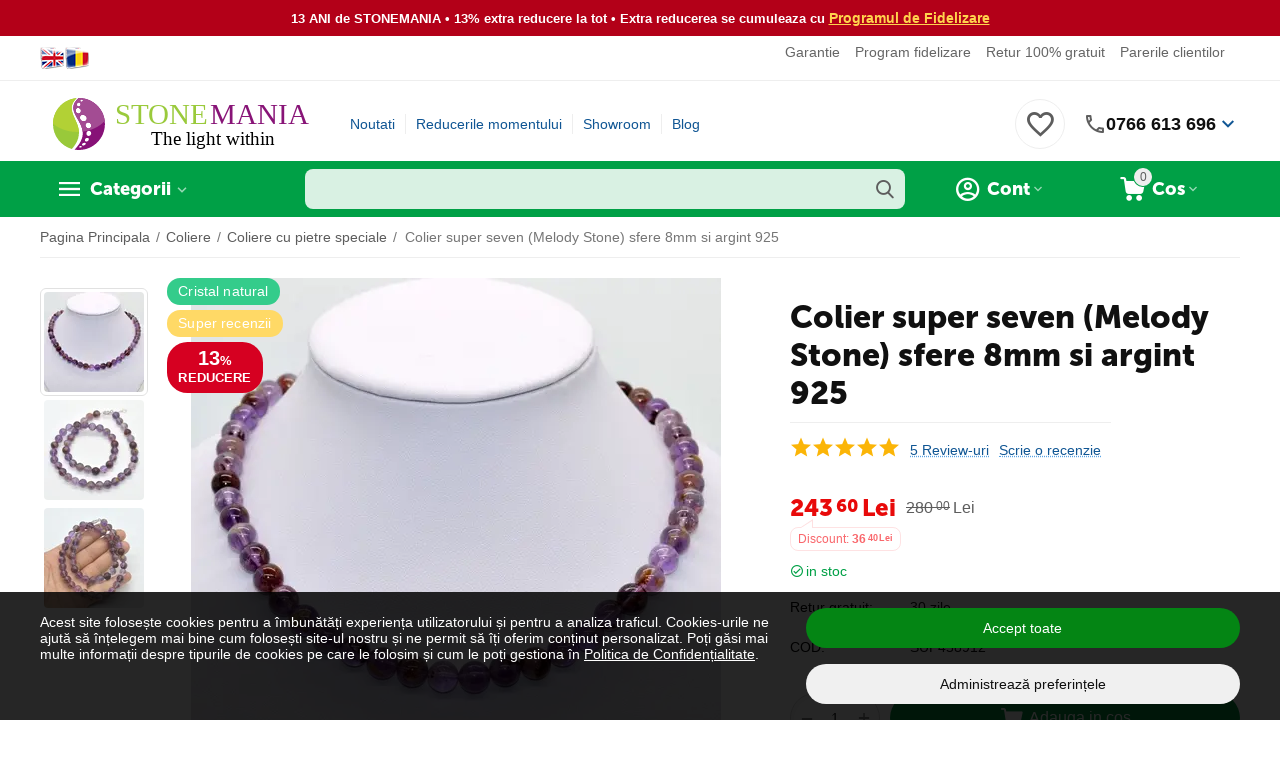

--- FILE ---
content_type: text/html; charset=utf-8
request_url: https://www.google.com/recaptcha/api2/anchor?ar=1&k=6LfI7GoUAAAAADJo3XKHpxHJqCDo8c8QpjWCzEPw&co=aHR0cHM6Ly93d3cuc3RvbmVtYW5pYS5ybzo0NDM.&hl=en&v=PoyoqOPhxBO7pBk68S4YbpHZ&theme=light&size=normal&anchor-ms=20000&execute-ms=30000&cb=tmo029ut3nnv
body_size: 49289
content:
<!DOCTYPE HTML><html dir="ltr" lang="en"><head><meta http-equiv="Content-Type" content="text/html; charset=UTF-8">
<meta http-equiv="X-UA-Compatible" content="IE=edge">
<title>reCAPTCHA</title>
<style type="text/css">
/* cyrillic-ext */
@font-face {
  font-family: 'Roboto';
  font-style: normal;
  font-weight: 400;
  font-stretch: 100%;
  src: url(//fonts.gstatic.com/s/roboto/v48/KFO7CnqEu92Fr1ME7kSn66aGLdTylUAMa3GUBHMdazTgWw.woff2) format('woff2');
  unicode-range: U+0460-052F, U+1C80-1C8A, U+20B4, U+2DE0-2DFF, U+A640-A69F, U+FE2E-FE2F;
}
/* cyrillic */
@font-face {
  font-family: 'Roboto';
  font-style: normal;
  font-weight: 400;
  font-stretch: 100%;
  src: url(//fonts.gstatic.com/s/roboto/v48/KFO7CnqEu92Fr1ME7kSn66aGLdTylUAMa3iUBHMdazTgWw.woff2) format('woff2');
  unicode-range: U+0301, U+0400-045F, U+0490-0491, U+04B0-04B1, U+2116;
}
/* greek-ext */
@font-face {
  font-family: 'Roboto';
  font-style: normal;
  font-weight: 400;
  font-stretch: 100%;
  src: url(//fonts.gstatic.com/s/roboto/v48/KFO7CnqEu92Fr1ME7kSn66aGLdTylUAMa3CUBHMdazTgWw.woff2) format('woff2');
  unicode-range: U+1F00-1FFF;
}
/* greek */
@font-face {
  font-family: 'Roboto';
  font-style: normal;
  font-weight: 400;
  font-stretch: 100%;
  src: url(//fonts.gstatic.com/s/roboto/v48/KFO7CnqEu92Fr1ME7kSn66aGLdTylUAMa3-UBHMdazTgWw.woff2) format('woff2');
  unicode-range: U+0370-0377, U+037A-037F, U+0384-038A, U+038C, U+038E-03A1, U+03A3-03FF;
}
/* math */
@font-face {
  font-family: 'Roboto';
  font-style: normal;
  font-weight: 400;
  font-stretch: 100%;
  src: url(//fonts.gstatic.com/s/roboto/v48/KFO7CnqEu92Fr1ME7kSn66aGLdTylUAMawCUBHMdazTgWw.woff2) format('woff2');
  unicode-range: U+0302-0303, U+0305, U+0307-0308, U+0310, U+0312, U+0315, U+031A, U+0326-0327, U+032C, U+032F-0330, U+0332-0333, U+0338, U+033A, U+0346, U+034D, U+0391-03A1, U+03A3-03A9, U+03B1-03C9, U+03D1, U+03D5-03D6, U+03F0-03F1, U+03F4-03F5, U+2016-2017, U+2034-2038, U+203C, U+2040, U+2043, U+2047, U+2050, U+2057, U+205F, U+2070-2071, U+2074-208E, U+2090-209C, U+20D0-20DC, U+20E1, U+20E5-20EF, U+2100-2112, U+2114-2115, U+2117-2121, U+2123-214F, U+2190, U+2192, U+2194-21AE, U+21B0-21E5, U+21F1-21F2, U+21F4-2211, U+2213-2214, U+2216-22FF, U+2308-230B, U+2310, U+2319, U+231C-2321, U+2336-237A, U+237C, U+2395, U+239B-23B7, U+23D0, U+23DC-23E1, U+2474-2475, U+25AF, U+25B3, U+25B7, U+25BD, U+25C1, U+25CA, U+25CC, U+25FB, U+266D-266F, U+27C0-27FF, U+2900-2AFF, U+2B0E-2B11, U+2B30-2B4C, U+2BFE, U+3030, U+FF5B, U+FF5D, U+1D400-1D7FF, U+1EE00-1EEFF;
}
/* symbols */
@font-face {
  font-family: 'Roboto';
  font-style: normal;
  font-weight: 400;
  font-stretch: 100%;
  src: url(//fonts.gstatic.com/s/roboto/v48/KFO7CnqEu92Fr1ME7kSn66aGLdTylUAMaxKUBHMdazTgWw.woff2) format('woff2');
  unicode-range: U+0001-000C, U+000E-001F, U+007F-009F, U+20DD-20E0, U+20E2-20E4, U+2150-218F, U+2190, U+2192, U+2194-2199, U+21AF, U+21E6-21F0, U+21F3, U+2218-2219, U+2299, U+22C4-22C6, U+2300-243F, U+2440-244A, U+2460-24FF, U+25A0-27BF, U+2800-28FF, U+2921-2922, U+2981, U+29BF, U+29EB, U+2B00-2BFF, U+4DC0-4DFF, U+FFF9-FFFB, U+10140-1018E, U+10190-1019C, U+101A0, U+101D0-101FD, U+102E0-102FB, U+10E60-10E7E, U+1D2C0-1D2D3, U+1D2E0-1D37F, U+1F000-1F0FF, U+1F100-1F1AD, U+1F1E6-1F1FF, U+1F30D-1F30F, U+1F315, U+1F31C, U+1F31E, U+1F320-1F32C, U+1F336, U+1F378, U+1F37D, U+1F382, U+1F393-1F39F, U+1F3A7-1F3A8, U+1F3AC-1F3AF, U+1F3C2, U+1F3C4-1F3C6, U+1F3CA-1F3CE, U+1F3D4-1F3E0, U+1F3ED, U+1F3F1-1F3F3, U+1F3F5-1F3F7, U+1F408, U+1F415, U+1F41F, U+1F426, U+1F43F, U+1F441-1F442, U+1F444, U+1F446-1F449, U+1F44C-1F44E, U+1F453, U+1F46A, U+1F47D, U+1F4A3, U+1F4B0, U+1F4B3, U+1F4B9, U+1F4BB, U+1F4BF, U+1F4C8-1F4CB, U+1F4D6, U+1F4DA, U+1F4DF, U+1F4E3-1F4E6, U+1F4EA-1F4ED, U+1F4F7, U+1F4F9-1F4FB, U+1F4FD-1F4FE, U+1F503, U+1F507-1F50B, U+1F50D, U+1F512-1F513, U+1F53E-1F54A, U+1F54F-1F5FA, U+1F610, U+1F650-1F67F, U+1F687, U+1F68D, U+1F691, U+1F694, U+1F698, U+1F6AD, U+1F6B2, U+1F6B9-1F6BA, U+1F6BC, U+1F6C6-1F6CF, U+1F6D3-1F6D7, U+1F6E0-1F6EA, U+1F6F0-1F6F3, U+1F6F7-1F6FC, U+1F700-1F7FF, U+1F800-1F80B, U+1F810-1F847, U+1F850-1F859, U+1F860-1F887, U+1F890-1F8AD, U+1F8B0-1F8BB, U+1F8C0-1F8C1, U+1F900-1F90B, U+1F93B, U+1F946, U+1F984, U+1F996, U+1F9E9, U+1FA00-1FA6F, U+1FA70-1FA7C, U+1FA80-1FA89, U+1FA8F-1FAC6, U+1FACE-1FADC, U+1FADF-1FAE9, U+1FAF0-1FAF8, U+1FB00-1FBFF;
}
/* vietnamese */
@font-face {
  font-family: 'Roboto';
  font-style: normal;
  font-weight: 400;
  font-stretch: 100%;
  src: url(//fonts.gstatic.com/s/roboto/v48/KFO7CnqEu92Fr1ME7kSn66aGLdTylUAMa3OUBHMdazTgWw.woff2) format('woff2');
  unicode-range: U+0102-0103, U+0110-0111, U+0128-0129, U+0168-0169, U+01A0-01A1, U+01AF-01B0, U+0300-0301, U+0303-0304, U+0308-0309, U+0323, U+0329, U+1EA0-1EF9, U+20AB;
}
/* latin-ext */
@font-face {
  font-family: 'Roboto';
  font-style: normal;
  font-weight: 400;
  font-stretch: 100%;
  src: url(//fonts.gstatic.com/s/roboto/v48/KFO7CnqEu92Fr1ME7kSn66aGLdTylUAMa3KUBHMdazTgWw.woff2) format('woff2');
  unicode-range: U+0100-02BA, U+02BD-02C5, U+02C7-02CC, U+02CE-02D7, U+02DD-02FF, U+0304, U+0308, U+0329, U+1D00-1DBF, U+1E00-1E9F, U+1EF2-1EFF, U+2020, U+20A0-20AB, U+20AD-20C0, U+2113, U+2C60-2C7F, U+A720-A7FF;
}
/* latin */
@font-face {
  font-family: 'Roboto';
  font-style: normal;
  font-weight: 400;
  font-stretch: 100%;
  src: url(//fonts.gstatic.com/s/roboto/v48/KFO7CnqEu92Fr1ME7kSn66aGLdTylUAMa3yUBHMdazQ.woff2) format('woff2');
  unicode-range: U+0000-00FF, U+0131, U+0152-0153, U+02BB-02BC, U+02C6, U+02DA, U+02DC, U+0304, U+0308, U+0329, U+2000-206F, U+20AC, U+2122, U+2191, U+2193, U+2212, U+2215, U+FEFF, U+FFFD;
}
/* cyrillic-ext */
@font-face {
  font-family: 'Roboto';
  font-style: normal;
  font-weight: 500;
  font-stretch: 100%;
  src: url(//fonts.gstatic.com/s/roboto/v48/KFO7CnqEu92Fr1ME7kSn66aGLdTylUAMa3GUBHMdazTgWw.woff2) format('woff2');
  unicode-range: U+0460-052F, U+1C80-1C8A, U+20B4, U+2DE0-2DFF, U+A640-A69F, U+FE2E-FE2F;
}
/* cyrillic */
@font-face {
  font-family: 'Roboto';
  font-style: normal;
  font-weight: 500;
  font-stretch: 100%;
  src: url(//fonts.gstatic.com/s/roboto/v48/KFO7CnqEu92Fr1ME7kSn66aGLdTylUAMa3iUBHMdazTgWw.woff2) format('woff2');
  unicode-range: U+0301, U+0400-045F, U+0490-0491, U+04B0-04B1, U+2116;
}
/* greek-ext */
@font-face {
  font-family: 'Roboto';
  font-style: normal;
  font-weight: 500;
  font-stretch: 100%;
  src: url(//fonts.gstatic.com/s/roboto/v48/KFO7CnqEu92Fr1ME7kSn66aGLdTylUAMa3CUBHMdazTgWw.woff2) format('woff2');
  unicode-range: U+1F00-1FFF;
}
/* greek */
@font-face {
  font-family: 'Roboto';
  font-style: normal;
  font-weight: 500;
  font-stretch: 100%;
  src: url(//fonts.gstatic.com/s/roboto/v48/KFO7CnqEu92Fr1ME7kSn66aGLdTylUAMa3-UBHMdazTgWw.woff2) format('woff2');
  unicode-range: U+0370-0377, U+037A-037F, U+0384-038A, U+038C, U+038E-03A1, U+03A3-03FF;
}
/* math */
@font-face {
  font-family: 'Roboto';
  font-style: normal;
  font-weight: 500;
  font-stretch: 100%;
  src: url(//fonts.gstatic.com/s/roboto/v48/KFO7CnqEu92Fr1ME7kSn66aGLdTylUAMawCUBHMdazTgWw.woff2) format('woff2');
  unicode-range: U+0302-0303, U+0305, U+0307-0308, U+0310, U+0312, U+0315, U+031A, U+0326-0327, U+032C, U+032F-0330, U+0332-0333, U+0338, U+033A, U+0346, U+034D, U+0391-03A1, U+03A3-03A9, U+03B1-03C9, U+03D1, U+03D5-03D6, U+03F0-03F1, U+03F4-03F5, U+2016-2017, U+2034-2038, U+203C, U+2040, U+2043, U+2047, U+2050, U+2057, U+205F, U+2070-2071, U+2074-208E, U+2090-209C, U+20D0-20DC, U+20E1, U+20E5-20EF, U+2100-2112, U+2114-2115, U+2117-2121, U+2123-214F, U+2190, U+2192, U+2194-21AE, U+21B0-21E5, U+21F1-21F2, U+21F4-2211, U+2213-2214, U+2216-22FF, U+2308-230B, U+2310, U+2319, U+231C-2321, U+2336-237A, U+237C, U+2395, U+239B-23B7, U+23D0, U+23DC-23E1, U+2474-2475, U+25AF, U+25B3, U+25B7, U+25BD, U+25C1, U+25CA, U+25CC, U+25FB, U+266D-266F, U+27C0-27FF, U+2900-2AFF, U+2B0E-2B11, U+2B30-2B4C, U+2BFE, U+3030, U+FF5B, U+FF5D, U+1D400-1D7FF, U+1EE00-1EEFF;
}
/* symbols */
@font-face {
  font-family: 'Roboto';
  font-style: normal;
  font-weight: 500;
  font-stretch: 100%;
  src: url(//fonts.gstatic.com/s/roboto/v48/KFO7CnqEu92Fr1ME7kSn66aGLdTylUAMaxKUBHMdazTgWw.woff2) format('woff2');
  unicode-range: U+0001-000C, U+000E-001F, U+007F-009F, U+20DD-20E0, U+20E2-20E4, U+2150-218F, U+2190, U+2192, U+2194-2199, U+21AF, U+21E6-21F0, U+21F3, U+2218-2219, U+2299, U+22C4-22C6, U+2300-243F, U+2440-244A, U+2460-24FF, U+25A0-27BF, U+2800-28FF, U+2921-2922, U+2981, U+29BF, U+29EB, U+2B00-2BFF, U+4DC0-4DFF, U+FFF9-FFFB, U+10140-1018E, U+10190-1019C, U+101A0, U+101D0-101FD, U+102E0-102FB, U+10E60-10E7E, U+1D2C0-1D2D3, U+1D2E0-1D37F, U+1F000-1F0FF, U+1F100-1F1AD, U+1F1E6-1F1FF, U+1F30D-1F30F, U+1F315, U+1F31C, U+1F31E, U+1F320-1F32C, U+1F336, U+1F378, U+1F37D, U+1F382, U+1F393-1F39F, U+1F3A7-1F3A8, U+1F3AC-1F3AF, U+1F3C2, U+1F3C4-1F3C6, U+1F3CA-1F3CE, U+1F3D4-1F3E0, U+1F3ED, U+1F3F1-1F3F3, U+1F3F5-1F3F7, U+1F408, U+1F415, U+1F41F, U+1F426, U+1F43F, U+1F441-1F442, U+1F444, U+1F446-1F449, U+1F44C-1F44E, U+1F453, U+1F46A, U+1F47D, U+1F4A3, U+1F4B0, U+1F4B3, U+1F4B9, U+1F4BB, U+1F4BF, U+1F4C8-1F4CB, U+1F4D6, U+1F4DA, U+1F4DF, U+1F4E3-1F4E6, U+1F4EA-1F4ED, U+1F4F7, U+1F4F9-1F4FB, U+1F4FD-1F4FE, U+1F503, U+1F507-1F50B, U+1F50D, U+1F512-1F513, U+1F53E-1F54A, U+1F54F-1F5FA, U+1F610, U+1F650-1F67F, U+1F687, U+1F68D, U+1F691, U+1F694, U+1F698, U+1F6AD, U+1F6B2, U+1F6B9-1F6BA, U+1F6BC, U+1F6C6-1F6CF, U+1F6D3-1F6D7, U+1F6E0-1F6EA, U+1F6F0-1F6F3, U+1F6F7-1F6FC, U+1F700-1F7FF, U+1F800-1F80B, U+1F810-1F847, U+1F850-1F859, U+1F860-1F887, U+1F890-1F8AD, U+1F8B0-1F8BB, U+1F8C0-1F8C1, U+1F900-1F90B, U+1F93B, U+1F946, U+1F984, U+1F996, U+1F9E9, U+1FA00-1FA6F, U+1FA70-1FA7C, U+1FA80-1FA89, U+1FA8F-1FAC6, U+1FACE-1FADC, U+1FADF-1FAE9, U+1FAF0-1FAF8, U+1FB00-1FBFF;
}
/* vietnamese */
@font-face {
  font-family: 'Roboto';
  font-style: normal;
  font-weight: 500;
  font-stretch: 100%;
  src: url(//fonts.gstatic.com/s/roboto/v48/KFO7CnqEu92Fr1ME7kSn66aGLdTylUAMa3OUBHMdazTgWw.woff2) format('woff2');
  unicode-range: U+0102-0103, U+0110-0111, U+0128-0129, U+0168-0169, U+01A0-01A1, U+01AF-01B0, U+0300-0301, U+0303-0304, U+0308-0309, U+0323, U+0329, U+1EA0-1EF9, U+20AB;
}
/* latin-ext */
@font-face {
  font-family: 'Roboto';
  font-style: normal;
  font-weight: 500;
  font-stretch: 100%;
  src: url(//fonts.gstatic.com/s/roboto/v48/KFO7CnqEu92Fr1ME7kSn66aGLdTylUAMa3KUBHMdazTgWw.woff2) format('woff2');
  unicode-range: U+0100-02BA, U+02BD-02C5, U+02C7-02CC, U+02CE-02D7, U+02DD-02FF, U+0304, U+0308, U+0329, U+1D00-1DBF, U+1E00-1E9F, U+1EF2-1EFF, U+2020, U+20A0-20AB, U+20AD-20C0, U+2113, U+2C60-2C7F, U+A720-A7FF;
}
/* latin */
@font-face {
  font-family: 'Roboto';
  font-style: normal;
  font-weight: 500;
  font-stretch: 100%;
  src: url(//fonts.gstatic.com/s/roboto/v48/KFO7CnqEu92Fr1ME7kSn66aGLdTylUAMa3yUBHMdazQ.woff2) format('woff2');
  unicode-range: U+0000-00FF, U+0131, U+0152-0153, U+02BB-02BC, U+02C6, U+02DA, U+02DC, U+0304, U+0308, U+0329, U+2000-206F, U+20AC, U+2122, U+2191, U+2193, U+2212, U+2215, U+FEFF, U+FFFD;
}
/* cyrillic-ext */
@font-face {
  font-family: 'Roboto';
  font-style: normal;
  font-weight: 900;
  font-stretch: 100%;
  src: url(//fonts.gstatic.com/s/roboto/v48/KFO7CnqEu92Fr1ME7kSn66aGLdTylUAMa3GUBHMdazTgWw.woff2) format('woff2');
  unicode-range: U+0460-052F, U+1C80-1C8A, U+20B4, U+2DE0-2DFF, U+A640-A69F, U+FE2E-FE2F;
}
/* cyrillic */
@font-face {
  font-family: 'Roboto';
  font-style: normal;
  font-weight: 900;
  font-stretch: 100%;
  src: url(//fonts.gstatic.com/s/roboto/v48/KFO7CnqEu92Fr1ME7kSn66aGLdTylUAMa3iUBHMdazTgWw.woff2) format('woff2');
  unicode-range: U+0301, U+0400-045F, U+0490-0491, U+04B0-04B1, U+2116;
}
/* greek-ext */
@font-face {
  font-family: 'Roboto';
  font-style: normal;
  font-weight: 900;
  font-stretch: 100%;
  src: url(//fonts.gstatic.com/s/roboto/v48/KFO7CnqEu92Fr1ME7kSn66aGLdTylUAMa3CUBHMdazTgWw.woff2) format('woff2');
  unicode-range: U+1F00-1FFF;
}
/* greek */
@font-face {
  font-family: 'Roboto';
  font-style: normal;
  font-weight: 900;
  font-stretch: 100%;
  src: url(//fonts.gstatic.com/s/roboto/v48/KFO7CnqEu92Fr1ME7kSn66aGLdTylUAMa3-UBHMdazTgWw.woff2) format('woff2');
  unicode-range: U+0370-0377, U+037A-037F, U+0384-038A, U+038C, U+038E-03A1, U+03A3-03FF;
}
/* math */
@font-face {
  font-family: 'Roboto';
  font-style: normal;
  font-weight: 900;
  font-stretch: 100%;
  src: url(//fonts.gstatic.com/s/roboto/v48/KFO7CnqEu92Fr1ME7kSn66aGLdTylUAMawCUBHMdazTgWw.woff2) format('woff2');
  unicode-range: U+0302-0303, U+0305, U+0307-0308, U+0310, U+0312, U+0315, U+031A, U+0326-0327, U+032C, U+032F-0330, U+0332-0333, U+0338, U+033A, U+0346, U+034D, U+0391-03A1, U+03A3-03A9, U+03B1-03C9, U+03D1, U+03D5-03D6, U+03F0-03F1, U+03F4-03F5, U+2016-2017, U+2034-2038, U+203C, U+2040, U+2043, U+2047, U+2050, U+2057, U+205F, U+2070-2071, U+2074-208E, U+2090-209C, U+20D0-20DC, U+20E1, U+20E5-20EF, U+2100-2112, U+2114-2115, U+2117-2121, U+2123-214F, U+2190, U+2192, U+2194-21AE, U+21B0-21E5, U+21F1-21F2, U+21F4-2211, U+2213-2214, U+2216-22FF, U+2308-230B, U+2310, U+2319, U+231C-2321, U+2336-237A, U+237C, U+2395, U+239B-23B7, U+23D0, U+23DC-23E1, U+2474-2475, U+25AF, U+25B3, U+25B7, U+25BD, U+25C1, U+25CA, U+25CC, U+25FB, U+266D-266F, U+27C0-27FF, U+2900-2AFF, U+2B0E-2B11, U+2B30-2B4C, U+2BFE, U+3030, U+FF5B, U+FF5D, U+1D400-1D7FF, U+1EE00-1EEFF;
}
/* symbols */
@font-face {
  font-family: 'Roboto';
  font-style: normal;
  font-weight: 900;
  font-stretch: 100%;
  src: url(//fonts.gstatic.com/s/roboto/v48/KFO7CnqEu92Fr1ME7kSn66aGLdTylUAMaxKUBHMdazTgWw.woff2) format('woff2');
  unicode-range: U+0001-000C, U+000E-001F, U+007F-009F, U+20DD-20E0, U+20E2-20E4, U+2150-218F, U+2190, U+2192, U+2194-2199, U+21AF, U+21E6-21F0, U+21F3, U+2218-2219, U+2299, U+22C4-22C6, U+2300-243F, U+2440-244A, U+2460-24FF, U+25A0-27BF, U+2800-28FF, U+2921-2922, U+2981, U+29BF, U+29EB, U+2B00-2BFF, U+4DC0-4DFF, U+FFF9-FFFB, U+10140-1018E, U+10190-1019C, U+101A0, U+101D0-101FD, U+102E0-102FB, U+10E60-10E7E, U+1D2C0-1D2D3, U+1D2E0-1D37F, U+1F000-1F0FF, U+1F100-1F1AD, U+1F1E6-1F1FF, U+1F30D-1F30F, U+1F315, U+1F31C, U+1F31E, U+1F320-1F32C, U+1F336, U+1F378, U+1F37D, U+1F382, U+1F393-1F39F, U+1F3A7-1F3A8, U+1F3AC-1F3AF, U+1F3C2, U+1F3C4-1F3C6, U+1F3CA-1F3CE, U+1F3D4-1F3E0, U+1F3ED, U+1F3F1-1F3F3, U+1F3F5-1F3F7, U+1F408, U+1F415, U+1F41F, U+1F426, U+1F43F, U+1F441-1F442, U+1F444, U+1F446-1F449, U+1F44C-1F44E, U+1F453, U+1F46A, U+1F47D, U+1F4A3, U+1F4B0, U+1F4B3, U+1F4B9, U+1F4BB, U+1F4BF, U+1F4C8-1F4CB, U+1F4D6, U+1F4DA, U+1F4DF, U+1F4E3-1F4E6, U+1F4EA-1F4ED, U+1F4F7, U+1F4F9-1F4FB, U+1F4FD-1F4FE, U+1F503, U+1F507-1F50B, U+1F50D, U+1F512-1F513, U+1F53E-1F54A, U+1F54F-1F5FA, U+1F610, U+1F650-1F67F, U+1F687, U+1F68D, U+1F691, U+1F694, U+1F698, U+1F6AD, U+1F6B2, U+1F6B9-1F6BA, U+1F6BC, U+1F6C6-1F6CF, U+1F6D3-1F6D7, U+1F6E0-1F6EA, U+1F6F0-1F6F3, U+1F6F7-1F6FC, U+1F700-1F7FF, U+1F800-1F80B, U+1F810-1F847, U+1F850-1F859, U+1F860-1F887, U+1F890-1F8AD, U+1F8B0-1F8BB, U+1F8C0-1F8C1, U+1F900-1F90B, U+1F93B, U+1F946, U+1F984, U+1F996, U+1F9E9, U+1FA00-1FA6F, U+1FA70-1FA7C, U+1FA80-1FA89, U+1FA8F-1FAC6, U+1FACE-1FADC, U+1FADF-1FAE9, U+1FAF0-1FAF8, U+1FB00-1FBFF;
}
/* vietnamese */
@font-face {
  font-family: 'Roboto';
  font-style: normal;
  font-weight: 900;
  font-stretch: 100%;
  src: url(//fonts.gstatic.com/s/roboto/v48/KFO7CnqEu92Fr1ME7kSn66aGLdTylUAMa3OUBHMdazTgWw.woff2) format('woff2');
  unicode-range: U+0102-0103, U+0110-0111, U+0128-0129, U+0168-0169, U+01A0-01A1, U+01AF-01B0, U+0300-0301, U+0303-0304, U+0308-0309, U+0323, U+0329, U+1EA0-1EF9, U+20AB;
}
/* latin-ext */
@font-face {
  font-family: 'Roboto';
  font-style: normal;
  font-weight: 900;
  font-stretch: 100%;
  src: url(//fonts.gstatic.com/s/roboto/v48/KFO7CnqEu92Fr1ME7kSn66aGLdTylUAMa3KUBHMdazTgWw.woff2) format('woff2');
  unicode-range: U+0100-02BA, U+02BD-02C5, U+02C7-02CC, U+02CE-02D7, U+02DD-02FF, U+0304, U+0308, U+0329, U+1D00-1DBF, U+1E00-1E9F, U+1EF2-1EFF, U+2020, U+20A0-20AB, U+20AD-20C0, U+2113, U+2C60-2C7F, U+A720-A7FF;
}
/* latin */
@font-face {
  font-family: 'Roboto';
  font-style: normal;
  font-weight: 900;
  font-stretch: 100%;
  src: url(//fonts.gstatic.com/s/roboto/v48/KFO7CnqEu92Fr1ME7kSn66aGLdTylUAMa3yUBHMdazQ.woff2) format('woff2');
  unicode-range: U+0000-00FF, U+0131, U+0152-0153, U+02BB-02BC, U+02C6, U+02DA, U+02DC, U+0304, U+0308, U+0329, U+2000-206F, U+20AC, U+2122, U+2191, U+2193, U+2212, U+2215, U+FEFF, U+FFFD;
}

</style>
<link rel="stylesheet" type="text/css" href="https://www.gstatic.com/recaptcha/releases/PoyoqOPhxBO7pBk68S4YbpHZ/styles__ltr.css">
<script nonce="-hwWOCC-Pp6cGWz3L7d6RA" type="text/javascript">window['__recaptcha_api'] = 'https://www.google.com/recaptcha/api2/';</script>
<script type="text/javascript" src="https://www.gstatic.com/recaptcha/releases/PoyoqOPhxBO7pBk68S4YbpHZ/recaptcha__en.js" nonce="-hwWOCC-Pp6cGWz3L7d6RA">
      
    </script></head>
<body><div id="rc-anchor-alert" class="rc-anchor-alert"></div>
<input type="hidden" id="recaptcha-token" value="[base64]">
<script type="text/javascript" nonce="-hwWOCC-Pp6cGWz3L7d6RA">
      recaptcha.anchor.Main.init("[\x22ainput\x22,[\x22bgdata\x22,\x22\x22,\[base64]/[base64]/[base64]/ZyhXLGgpOnEoW04sMjEsbF0sVywwKSxoKSxmYWxzZSxmYWxzZSl9Y2F0Y2goayl7RygzNTgsVyk/[base64]/[base64]/[base64]/[base64]/[base64]/[base64]/[base64]/bmV3IEJbT10oRFswXSk6dz09Mj9uZXcgQltPXShEWzBdLERbMV0pOnc9PTM/bmV3IEJbT10oRFswXSxEWzFdLERbMl0pOnc9PTQ/[base64]/[base64]/[base64]/[base64]/[base64]\\u003d\x22,\[base64]\\u003d\\u003d\x22,\x22HTfCssO9w5lawrnCjXI/ZRTCkmPDjMKmw4jCn8KlGMKFw5BwFMO6w7zCkcO8TAXDll3Cv1ZKwpvDuSbCpMKvODdfKXvCj8OCSMKafBjCkh/CpsOxwpMowp/[base64]/[base64]/CnFvCo2Z2HCRDKGBQe8KzETpvw5HDuMKzNz8VCcOmMi5hwrvDssOMwoJRw5TDrkzDpjzClcKCHH3DhGkdDGZcDUg/w7saw4zCoF7CjcO1wr/CrEERwq7Cn1EXw77CoQE/LiDCnH7DscKAw7syw47CvcOdw6fDrsKvw4dnTw8HPsKBCkAsw53ClMOiK8OHHMO4BMK7w5TCpTQvGsOKbcO4wpF2w5rDkz/DqRLDtMKew7/[base64]/CuMKxw4TDt8OVSiDDl1bCh3XDly7CjcK8TMKiFMO9woRmFcKMw6xEbcK9wpQbdcOnw6puYXpDcnrCuMO1FkXCoQ/DkkXDpyvDv0xFB8KgPSE7w7jDjcO1w6dxwrF/PsOefx/DkRrCmsKSw6ZjfVXDucOBwrIHbcO4wpnCucKTVsOnwqDCsypqwrHDpUlBEsOCwo3DhsOaGsKtAMO4w6QlS8Klw7BTRMOSwr/CmhnDgcKrJXTClcKbe8KnEsO3w57DmMO5MhzDmcOOwrbCksO2TsKRwpDDpcOnw7lQwrAsCVE/wphwfm0Gaj/DrFTDqsONN8KDV8OJw5M7KsODTsKsw7I4wpPCvMKQw4/[base64]/w4IoWsKuN8KVwpjDllFnw6xowo/DpSEAwofDkMKpWw7DpsOICsO5KTM4GH3CvgV/wrbDlMOCT8Ovwo3DlcOhKgJbw79DwqFLacOZCcKwQG4lPMO5cmQsw4MjD8O5w6TCsX8QEsKkO8OVDsKwwqoCwooSw5LDnMK3w7bCuDYDYkbCq8K7w6s5w7oKBCTCiULDqMOXCiTDnsKVw4jCu8Knw7DDsjUsXWlBw71ZwrbCiMK4wosMDcOtwo/[base64]/[base64]/[base64]/[base64]/DvcOLw63Djz7DnB/[base64]/UMKiwrHDoSvCiGHDjnlwG38hGlLCvsK5NsOPLWFgN2bDighjIBgAw68bZFbCrAwsJQrCihN3wpNewr5jN8OmZMOWw4nDjcOrQsKzw4ctGjU3fMOMw6TDqMOww7tYw68nwo/DjMKLGMK5wpEKY8O7wqQJw5bDucOEw7lgW8K4McOWUcOdw7RZw5ppw7lbw4fClQU/w6jCrMK9w6sGMsKoP3zCocKsC3zCvHjDvMOLwqbDgBM3w6bCgcOTYMOKQMOjw5EcVUYkw7zDlMOmw4VKSRXCkcKLwovCqDsow7bCrcOVbn7DisOBFwzCv8OfNBvCtQpAwqjDrHnDpXN5wrhudcKlLmNmwpXCn8KJw5XDtcKXw4nDhmFMOcK/w5LCucOBJkRjw4PDu2BVw7fDn0pNw7zDn8OaCULDvm/CicKPf0duwpfCuMOew7ghwr3DjMONwoJSw63CkcOdAVtddQJVcMK8wq/Dp3lsw6kMGHfDmsO/fMKhLcO4XyVEwpjDjBZowrLCizvDtsOmw6kXYcOhwqRxU8K4d8Kzw5IIw4DCk8KMWRfCu8KSw7PDj8OUw6zCvMKHemMaw6J/VXXDqsK9wpjCp8OrwpTCmsOdwqHCoAfDmW1gwrTDnMKCExhbcCDDhD1ww4XCs8KNwovDv3bCvcKzw4ZTw6XCoMKWw7RYVcOvwoDCgBzDnjTClgcnWgfDtHVmbjk/wpdAW8OVcjIpfjPDlsOhw51dwrtHw7HDvzfClTvDvMOnw6DCu8K0wo0nBsOXVcOxDl96EMKLw5HCtjsUbVXDjsK3XlHCs8KGwpYtw53CiyTCjnjDognCvn/CoMO0E8KSUsKWEcOOQMKTOnAjw6FXwpI0a8K/P8O2LHshwojCgcKMwqfCuDsxw6kjw63Cq8K4wpIGUMOpwoPClD/Cin7DssKZw4dIRsKlwogIw4bDjMK1wrXCjg/CpngpN8OdwpZRYMKAMMKBV2h3Al4gw73CsMOuEkJySMOJwp4jw6wYw7QQBxBKfTIOUMKJacOHwr/DpMKCwpLCkFTDusOCAsKWAcKnB8Kmw73DgsKfwrjDpBjCrwwdAkBoUXHDmsO+QMOgCcKgKsKhw5EzI2x8V2jCmF/CpFdRwqDDtV54XMKhw6HDicKKwrJvw4dlwqbDn8KRwpzCtcOgNsKPw7/Di8OJw7QrXi3CqMKEw5jCjcO4CkrDmcOTw4LDnsKkcxbDnEEpwqFrYcK5wpvDvn92w7kjcMOaXUI1XE9uwqDDimIOUMOsRsK+e2YQDjlAPMO6w4bCusKTScKyHCppIX/[base64]/DjHJfYMOsw4Buwo7CvMOUw4VKw49JwrPCvkRRTgXCk8OKIgBKw7/ChsKNPgZYwpjCtE7CoCcEFRDCnSkkABTCuEjCmTlMQEjCn8Okw67CuS/Cu2cgAsOlw4EQFcOdw40Cw7LCgcOCFA1BwrzCi2HCmBjDqEnCkh8MSsKOLcObwp95w5/CmRIrwprCosKQwoXCuCvCplFGFA3DhcOIwqcCYB5CUMKWwrvDqzrDkm8Bex7DqsOcw5/[base64]/[base64]/[base64]/[base64]/CvsKOGsOLEHTDg8OcA8KEwpLCpRd8w57DjWzCphLCv8Osw4fDpsONwoUhw449FDw8wo46Jihnwr/DpsOPMsKWw53CocK7w6kzEcK7Pjduw6EeBcK3wrUhw69+W8Onw5hLw5Vawp3Cl8O7WAjCg2XDhsOSw4bCsS5VDMOfw5nDigQtJnfDnzAzw60BC8OowrpDUnvDhcKFUwk/w7V7dMOgw5HDi8KXI8OuSsKpwqLDscKhVxB2wogbbMK+ccOfwozDt0DCtsOAw7bCqxIeX8OfIkrCqCJJw44xRCxbwo/[base64]/Dp8Ouw6puDQcVAcK/[base64]/DjRxRwqnDjQxUwqnCi1JDEsOHwqXDjMKhw5rCpxMXBhfCpcOkcWlRJ8OpfnjCv2nDo8K+XmHDsCYlOwfDoTLDicKGwrjDp8OjdljCsSYXw5HDmiUdwpzCg8Kvwq0jwojCpiFudT/DgsOBw6tZPsOCwqrDgHDDgcOyTwvCo2Fhwr7DqMKZwoU/w5w4K8KbW1tODcK/wr0+OcOeTsKkw7nCqsOpw7nCoUxEEMOSMsKcdETChEhcw5oBw5c6HcOBwprCiVnCs35IFsKrD8K9w78OG3BCCQERDsKSwr/DlHrDj8KuwqnCqhYpHyEwQR1dw7oKw4PDjSstwq3DugrCglDDosOhKsOMF8Kowqx9PgDCmMKNdHTDsMOzw4DDtxjDgQIPwrbCmAEwwrTDmizDisOww4R5woDDqMOhwpVdwqMBw79Mw7o2NMKtL8O5PUPDmcKcLxwgO8KmwowCw6rDlnnCmg92w63Ci8Onwr8jKcK5NT/DkcOMKsKYeRLCqXzDlsKJTHFtAWXDl8OVSRfCvMKEwqTDnRXCjBjDi8K/wo9vLQwXBsOfaWtYw5kEw6NST8K1wrt0RV3DrMOfw5fDhMOCesOVwoFqYg/Di3/DgsK5DsOQw7nDncKGwpvCm8OnwpPCk3xowrwuU03CuTd7VGHDjjrCmsK6w67DtWkEwrpPwoAZwr5MEcKSccO6NRjDosKcw4VbDyd8ZMOMKScEd8KQwoBJWMOwP8OCdMK2axrDuWNzbMK4w6hFwqPDscK0wqXDkMKwQTsKwqtGI8KxwqTDtMKND8KPAcKXw6c/w4RJwpjDpVrCr8OqCUswTVPDiU3CqWgvSX8nWXjCkQvDoE3CjMKBWBAdScKGwrTDo3zDlxrDgcKLwrHCpcKawp1Jw5BvN3XDvn3Dvz7DvhDDryfCnMOnFMKXe8K1woXDgUk2Rn7ChMOYwpx8w6F9XRXCtQARDBdrw69EHRFjw7A/w67DrMOHwo5QSMORwqtlK2dIcljDkcOYMMO+VMO5Vxxowq19H8KSR2xvwo0+w7M1w5bDisOhwpsQTgDDgcKNw4TCiBhQDGMGbsKJD2DDvsKCwqNgfcKTSGAWEcOwA8OrwqsEKF0fbcOPH1LDtQfCvsKFwpPDjMO/J8OQwqI/wqTDmMKZAHzClMKGV8K6bSRPCsOPGDfDtSszw7TDow7Cjn3Ctn7Dox3DtG42wp/DpwjDssOcOXk7KcKMw4hvw6N+wpzDnipmw61PBcO8aBTCpMONLcORaT7CmmrDtVYJAThQX8OGbcKZw6YOwp0ARMOHwrLClms/OAvDtsKywrUGf8OiLyPDrMKTwoPDiMKpwqEXw5Age14aEVHCv1/DoErDkirCg8K3ScKgUcKnUy7CnMORXnvDgn5SD27DhcKcAMOqwrk8NBcPR8OQR8KawqsyXMKiw7/[base64]/CpcK0OkE0wp03Q8O1fsKJfcOBw5FfwpHCtU4GOTzCvBlxTTtgw5B+QQnCrsOMAGLCuG1mwoUTMzQpw6/DncOXw5zCsMKew5Isw7zCkR8HwrHDgcO+wqnCtsObQRN3H8O3fw3CtMK/QcOnFwfChR4aw4HCosO0w6rClMKAw5Y6IcOzeS7CucOrw4tzwrbDvA/DmcKcSMKHAsKeW8KAdRhyw4oMWMO3A2DCicObYgrDrWnCgRNsdsOew7pRwr9LwoYLwoomwqIxw75SFg8+wroPwrNUWRPCq8KML8K3KsKfFcKrE8OsOHfCpXcew58Tdy/DhsK7dnoLXcKnVjLCscKJVsONwrTDhcKqSBHClcK6PBbCn8KHw4/Cm8OOwoplbMKCwoY0PUHCpSbCrxfCmsOzH8KCB8OLInl/[base64]/CjUwdecKew5w1fQ/[base64]/wqFnw4d0wqJQf8KVwrZ1wrgBCsOkAsOiw6ABwrXCs3XClsKTw5DDpMOqIi08d8KvXzfCtsKWwq9vwrvCkcOAFsKjwqPCu8ODwr4sfcKPw44HdjzDlBI3XsKlw5XDjcOmw5E7c1fDojnDtcKZQE3Dhywpd8KxfE/DucO2acOHEcOJwqBjBcOTw5zDu8KNwrnDgnVaKjTCshw9w58ww5IPTsOnwo3CrcKqwrklw6zCvnoaw7rCvcK0wrzDgm4Nwq9uwplRO8KUw4jCv3/Cjl3CmcKcVcK/w6rDlsKLGcOXwpbCh8OEwr89w4JPVBDDrsKNCXt7wo/ClsO6woDDqsKiw5l6wqHDhcOowrsIw6fDq8OOwpjCosOzXDwpbAfDqsKSHcKyeg7DjitrK3/Cjyluw5HCmD/CgcOUwrIWwrk9Vnd+W8KHw6M3DXVKwrPCgBIaw5XDmcKTZWZ1wqQlwo7Do8O8PsOKw5PDuFkdw4vDosOxIFnCrMKQwrXCmxpfeGVSw7VtUMK3VDrCoD3Dr8KhHsK0KMOKwp3DoVfCm8ODbMKuwrPDkcKLIMODw4tcw7XDiQBcccKtwq1GPijCnU/DpMKqwpHDi8Khw5tSwrrCoX9hAcOKw6Jfwr9iw6lvw5DCoMKbLcKRwrTDtsKFeXkpCSbDsVRvJ8KmwrcRW0A3WkjDhXfDsMKpw7wML8Kxw44OQsOKw6XDg8KJecKzwrcuwqtwwrjCtWHChy/DncOaIMK9U8KNwqzDpnlwfHU3wofCocKDVMOXwqRabMOOezTCkMK0w6zCoCXCkcO0w6bCmsOLKMO2dRdRYMKsAC0JwqkIw5zDuh1ywrdOw4s/[base64]/CkMKrQcOlw6nDv3kfwotvwqAwwptiw6bCuUTDrVjDomwOw4jDvsODwqXDsA3CscO/w7TCunTCjx/DoCzCiMOmBVDDpR3Dv8OmwrDClcKlb8KsS8K5FsOwFcOww4bCpcOVwpbCiG4OKn4tYWoIWsKzHcOvw57DrsO2wphnwpXDvUoVZcKWRw5GPcOZfm1Mw4AfwoQNFsOPUcObC8KpdMOqP8KOw6sVXl/DssOyw5cPcMKtw4lJwonCjGPCmMOUw4LCn8KFwo3DgcO1w7g8wrxuV8OIwopTdBvDhcOrBsKMw74RwrDCigbDk8K3w43CpSTCo8KxcEsRw4bDmyIKXD8PVBFNQB9Uw4rDmgF1BcOBRsKyDjUvZMKdwqPDhEhSKH/CgxtcWVAHMFDDnFDDrQ7CtCTCusKeBcOSbcKmHcKjNcO9TWUZEhp9YMKVFGBDw5PCksOlZMKfwo5Yw44Uw67DrsOQwoQ2wrLDoEvClsOyJcKXw4NneiovI3/ClmgZJT7DkgPDv0Uiwp1Xw6/CqidUYsKHD8OVecKfw4fDlHokCGPCosKvwocqw5QMwrvCqsKawrBkWw8oBsO7UMOVwrgEw6ZgwrYXQsK3w7how58Mwq8xw4nDm8KXHcOdVi9ow6LCr8ORAMOoPk3CscOiw5bCtMKuwqUmR8Kfwp/CoT/[base64]/bTjDqsKNw5DCiMODMQZ9w4PDsMKXLFnCmcOHwojDlcOmw6vCscOBw40Jw4PCkMKNeMK3ZsOcAC/[base64]/DgyHDtzrComjCnhXDpsOTUCTDsC43Y3LCgMOIw73DtsO/woLCtsOlwqjDpi9/Pyp0wpvDkjgzUVo6ZwYRDMKLw7DCsSBXwpDDvxY0woNndcOOFsObwpHDosOaZQfDr8K2MlwBwo/DjMOIUQA+w4B6L8OzwpPDscOhw6M0w5Rew7DCucKZBsOIPGUEEcK1wrBNwozCkcK6asOrwr7Dt2DDhsKxUMOmYcK/[base64]/[base64]/Di1MDwo0bAMOMw6PCqMOFw5lqw7NhwqHCmcONN8ODw4ZIXAPDosOUI8OZwo4Zw6Ybw4/DjsOOwqw9wq/DjcKzw4huw4/DmcKRwpHCt8K8w7FEN13DmsOCG8O2wqLDpHhdwrfCiXRuw7YNw7MuLcOww4Izw7Zuw53CuzxjwrjCu8OxalDCkjYQG24Nw5Z/GsKkGSQmw5wGw4TDrcOjD8K+ZcOlIzzDh8KxQRDClMKoPFY0AsK+w77DnybCiU0UPcK3QGzCucKQdhU4Y8OHw4bDksOEE3dlwqLDtRnDkcKHwrXCpMOlw7QZwozCoAQGwqlRwppAw6s/aAbClMKawrsewpx+BGsXw5giG8Oxw6HDqwFQF8ONd8Kha8Khw7nDlsKqWsO4NcOww5PChwLCr2zCmWLDr8Kxwq/[base64]/FDVwG3vCnsK3IhcLwrbDt8KuCcOjw5jCtC05E8KUZcKtwr3CsCEUfFjCqidpRsKXCcO0w4FzPVrCqMONDAVBYwUmQjoYGcOVDD7DvRvDkx40wqLDmStXw4FWw77Ckk/[base64]/[base64]/[base64]/[base64]/[base64]/CtQxMw7vDvMKpw77DtzrChsOOwrtuEy3Cv1hZw5pVYHHChiDDqcOYWwBzT8KsNMKFwpTDgV9xw6rClD3DvAHCmMOVwo01LkrCtcKuTht9wrIJwoMzw7LCkMKWWhh4wqfCo8K8w7YGZFTDp8Odw4jCs0drw7fDr8KxHhR2JsOuFsO0w5/DizPDicOwwoTCqMObRsOPRcKgCMOJw4nCs1LCtUdywq7Chl5gIjVywp4mTG0lwo/CqUnDsMKBPMOQcsOZUsOMwqrCmMO+XMOww6LChsOKYMKrw5LDpcKeLxTDgjbDhVfDtRZfMipHwrvCtjzDp8KUw7zCrsODwpZNDMKXwp1gGRplwpdOwod1wrrDswcYw5PCo0o8JcOxw43CicKzYQ/Cr8OgKMOsOsKPDg0oTGXCgcK2d8Kmw5lEw63DkF4WwqQ0wo7ClsKkYT5tZmkswoXDnz3Co33CkF3DrcOaPcKHwrHCswbDvcODTgrCikdAw5hhH8KkwqjDnMOJPsO5wq/CusKhW3vCjjnCkjjCkk7DhF4Ew58EF8OeRcK7w4Q4Z8KawrLCv8O8w48bE0rDncOZHRNYJ8ONfMOVVifCnGbCu8ORw7wlBEfCuCVdwow8N8KxdAVZw6fCr8ORC8KXwrrCsSt5E8Kkfm4aMcKTQifDnMKzcW/[base64]/[base64]/Cl1AdwqdTwoTDisOzw7jCpWjCv8K7JsKjwpnCq8KoJXbDkMKUwq7CrzfCiGolwo3DgC0Rw7lzPCnCo8Kyw4bDmkHCkzbCucOLwoEcw4Q2w4QJw7kfwpzDhG1lJcOjV8OCw43ClyR3w7RfwpAILsOkwrLCizPCmsK/[base64]/Dh31ywr/CjSAyNU8CDsKYesKDc2JDw6DDi1pmw5zCuwN4DMKSazXDrsOlwrUlwoVOw4kqw7XCq8KcwqPDon7Cs05lw4FXTMOHRTDDvcOmEcO/NBLDuis3w5/CtWzCrcOTw6rDuV1rXCrCsMKyw5xLSsKPwpVvw57DthvDtg8lw7w3w4MywqDDkiBNw4ItPcOTZgluCRXDmsOUOV/[base64]/OMOZwrQ+woDDjcKfwqhEwqU3YDxTw5R3AgzCq8O8wpYfw4bCuRU+wopASzlwA1DCsH0+worDp8KXNcKkJsOdDx/[base64]/CrMKuRWXDuMKfwrPCmTjDtsO4wovDmTExcQBtw6nDssO2H00dw6UBHAY/PjTDuyAFwqnCjsOaHmI5ZUkDw7zDvgbCqEHDkMODw7XDtF1BwoBxwoEQa8OOwpfDlyI3w6J0ODc5w5skJcK0ARXDlFkiw6kRwqHDjUhrHyt2wqxeJsKNF1Z3DsKxBsOuElUVw7rCoMKXw49GFGrCliLDoUjDq05kOz/Clh3CsMKWI8OGwq4dSwA3w5YcFg3Cli1XJjwTIh0zAx4twqUNw6pmw5RUXMK+V8OMW2jDtz5EbnfCqsKywo/[base64]/[base64]/w5Row6NQCRTDtcOzf3bCoB0zwrNTw50YScOTbCEMw4vCrMKqGcKIw5Ffw7JNcXMtVjfDs3cBKMOOXR/[base64]/w7/Cs8KwXMKoaWFRwrbDssOiAcOyWMKmYx3DrUjCp8O+wpfCksKwOAYKw6rDsMOfwrQkw5bChsO5wqrDhsKYIUvDo0vCsnXDslLCtsOxEm/DiUYkX8OYw58mPcOBdMOEw5UZw7/DgF7DlEcIw6vCmsODw4AIX8KVCDQCLcOPGUHCpxnDgMOdSzoOeMOfRTgZwpB8bHfDggseKFPCnsO0wq8gS0XDunTCnEzDuHYPw6lUw5/DhcKCwpvCrcKCw73DuEHDn8KgHG7DvcO+OcKhwrADDMKGRsOWw4sww4Z1Nj/DpDrDjUsjZ8OQH0TCrk/Dr2dALVRBw6AAw5B6wrY5w4bDj3PDvsKSw6I1XMKDfUPCkVISwq/Dk8KFY2RXMsOdM8OaTkDDicKLCABEw7scPsKsQcKqBlRBc8OJw6fDih1Twqwmw6DCqlHCpDPCqQMUIVrCpMOVw7vCh8KPbmHCnsOyElANOyE8wo7Cl8O1Y8KFMG/CuMKxIFRceAUvw587ScORwoDCr8OVwqJ3f8KmY2UGwq3DnD5BbcOowqfCmGl7VhY8wqjDtsOGLMK2w63CkwImK8KISQ/DtGzCnh0Pw613TMOTRMO7wrrCtiXDvgo8DsKrw7VCS8O+w6DDmMKdwqFlGGQDwpPCtcOpYwAoEj/CiQwDRsOuSsKvPXVSw6LDmSPDt8K9T8O2HsKfF8OSbsKSDsK0wo1Hw4pNGDLDtlsxBm/[base64]/CgcOac3zClRLCkWXDnsOVw7zDixvDglEXw6wUIcOmQ8Oew6PDuxzDtiXCviPDthwsDkczw6oBw57Ch1oDXMOpcsO8w6VeIAYcwr9Gb3jDg3LDosOtw4DCksOPwogqw5J/[base64]/ZEBJw6YGEMOBwpDChyHDm8OCw4DCjkjCn8O6aA/[base64]/CjVHDvMKtwqzCiT1he8KAJ8KPDSXDp8OgFgjCvsO9UUbCk8KxXWPCjMKsPATCoCfDigHCgTPDvmjDoBEMwr3CrsODSsKxw4IRwqFPwrjCjsK2OXpnLwJ/wrPCm8KCw4xZwqDDpFHCjhp2IEjCqsOAbg7Du8OOI2DDtsOGR2vDoxzDjMOkMy3CiSPDosKQwodQVsKLHxV/wqRVw4rCm8Osw7xCP18+w4XDs8KoG8OnwqzDlsOow4Fxwp0FEyUaEifDi8O5fUjCnMKAwrvCuF/[base64]/wpPCvGszWsO5wpHCpcKuw6NIw7g7w6NXwp3DtcOWVsOMasO0wrs0wqAqR8KfeXcGw7rCnhE9w4bCihwTwqvDinrCkn1Mw6zCosOVw5hWJQPDsMOUwq8tHMO1eMKow6MhOsO0MmcFWE/Do8KOGcOfZ8OEKQ0EWsOpI8OHSQ5ObwjCscORwod5asKXaG86Kmpdw4bCpcOBfkXDu3TDrBXCh37CnsK0wogvJsOhwp7CiC3CuMOuVgzCpHoyaSRNZcK1bMK/[base64]/Cu8KmwrHDv3xXw4hEd8KUw4pyOsKRwqp8wqNFd0FFY3LDuxJ7VHdiw7hmwprDmMK1woHDs1ZXw4oWw6M2HnZ3wofDrMOnBsOZT8OuZ8Owc28Hw5Znw7TDgUXDsX/Csi8QC8KAwqxRL8ObwoxawojDnkPDiDIHwoLDucKdw4nDiMO6MMOSwoDDrsKGwrJUQ8KKbHNWw4fCk8OWwpPCs2kFIBghAMKZA2DCgcKvXzjDosKFw6/DpMK6w6fCrsOZT8O7w7bDpMK6NcK0Q8KWwrA2FRPCg0VBTMKIw4bDjMK8e8O/W8O2w4E0CxLCvyjCgRZKGFZSeyVoJmszwrY/w5siwrvChsKTcMKaw7DDnUdsEV16U8KLWTPDocKxw4zDgsK+e1PCj8OqIlrDrMKcRFrDiyMuwqbCrXIiwp7CrjNnBjDDnMK+SG0AdCdxw4zDmX5FG3I/[base64]/ClMOaKAbClGHDkkESacOidsKzw4Rswo7CmcKAw6rCv8O+wpwWEMK0wqwSCcKDw67CjBjChMOIwqbDhn5Uw53CjEDCqHbCmMOSf3vDs2ZGw5/CjQYkw6fDkMKLw4fDhhvCjcO6w6tcwr/Dq1bCocK7DkcBw73DlSrDgcKbeMOJScO2NR7Ck2puUMK+dcOlQj7CmcOYw4NGJGXCtGpsW8Odw4HDgcKEW8OIIsO/d8Kew4bCvgvDnB3DpMOqVMKfwo1AwrHDtDxEaW/DjxHCvFBiEHc5wprDmH7CnMOmCRPDgsK9esKfasO/M0PCscO5wrLDs8KiUCfDjnzCr2QEw5DDvsKUw6bCoMOiwoBcblvCpsKWwrIuFcKIw5HCkhXDpMOFw4fCkmZUFMOOwocHHMKWwonCvmB8L2LDoEQcw5jDhMKbw7AOWWLCnBQlw4nCvX1aFXrDiXZZE8OIwqk0UMObMAh/w63DqcKwwqLDo8K7w5vCp1nCisOJwrrCqxHDosOBw7bDncKzwrR6ThzDq8KOw7jDu8OULAsaBG/Dn8Ozw6kac8OxV8OVw55wU8K5w7Vzwp7Ch8OZw5/[base64]/[base64]/DjTXCiyA8B8OAw4/CrCdFw4PCgiVow51AwrMBw4YQdQHDtxHDgl3DscOmOMOVL8OnwpzCjcKJw6dpwoHCtMKzSsO1w6R+woRJEA5IOkUiwo/Co8OYDBvDt8KdVsK1AcKjBHDCm8OWwp3DsV45dTvCksKedMO6wrYMURvDukJuwr/DuGzCoGXDhMOyYMOPanbDizPCpTHDt8ODw5TChcKZwoHCrg05wo/DosK5HMOGw5N5fMK4fsKTw58DDMKxwrZnZ8Kuw5jCvxIyCTbCsMOARRVPwrR8woHCtMOkZMONw6d4w63Cn8O9LHgYOcODBsOlwqDCqF3CocKSw4/CvMO1MsOfwoPDgsKEDyjCvMOnDMONwogwUxIeA8Ogw5J8L8O/wo3CuQ7DpMKpRCzDtnTDpcOWKcKfw7bCs8Ksw6xDw5MNw7F3w4VLwovCmExUw7HCmcOTQTgMw7UPw4c7w5Y/w6heHcKGwqjDoixCJcOSEMOZw6XCkMOJAzLDvmLCpcOnRcKaQmHDp8O5wojDt8KDRXjDnRwxwqIxwpDDhUddw48Xe17CiMKjWcOlw5nCrGUyw7sreh3DlTPCpjtYJcOECUXDmibDi1DDt8KmcsKnLGfDlMOKHnoGacOXdkDCscKedcOqccK+wqxHbl/DjcKCB8O/DsOgwq/[base64]/wrQEwr3DrmfDkMO2w5h1AUDDtQDCi8KJIsK8w6RPw4kaZMOtw5rConLDpB/[base64]/CsMKmNlDDixpOwqMALsKXKcOibSXCjjUmfSwrwpPCl0UmcQR9XMKWAsK6wooSwrBIWMKBEDLDl0TDhMK7bULDhgxBIcKDwoTCg23DvsK9w4JIXRHCpsO/wobDvHAqw7nCsHjDosOhwpbCmCPDmErDsMKvw71XC8OhMMK2w4xhahTCsWEzdsOUwpYyw6PDq17Dl1/Di8OBwprCkWjClsKgw4zDhcKkYVxPJsKtwpfCq8OqbHzDtnjCoMKNUULDrsKPT8OewqHDsl/Dl8Owwr/CtSIjw58Nw5XDk8O+w7fCpjZNVA/Ci0PDrcO5ecKvMhAeChY6L8KBwolxwqvCvl4Mw4dTwrtNMxRkw7ovKBrCnGPDvjttwq9Tw73CqMK8cMKLAxk4woDCmMOiJi9ewo0dw7BUWTTDusObw5o3WsO4woLDrTB1H8O+wp/DgGFCwqRQK8OAe3vCimrDh8OMw4NEw7bCosK/[base64]/[base64]/DnjsAw6dEw7AoQMK3UUo3wpByDsOYw6QhB8KCwqXDlsOXwqEFw4fChcOpQcKBw5TDucOUPsONUMKjwoAXwoDDtAZLEEzCpxILPivDlMKFwrDDo8OTwprDgMO1wqTCuXZow5vCmMK5w7vDvmIQPcKGJRMAcyvDsh/DjkHDsMK4VsOjfSIjCMONw6lUSsOIC8OKwrAcNcKjwpzDocO8w719YlItIVAOwrvCkQoiA8ObdxfDmsKbXlbDlnLDh8OMw518w6LDpcO7w7YKTcK4w7QlwoPCtXjCi8OtwoQMbMO8YgfDtcOnYStwwopHb3zDjsKvw5bDk8O/wo0MaMKEPDwhwqMew6lsw5TDtT8OP8Ohwo/Cp8O9w7nCs8KtwqPDk1scwrjChcOyw7RYL8Omwo1vw73CsWLCo8KYw5HCmSJvwqxhwo3DpibCjsKOwp4+ZsKtwrXDlsOJVT/DlD1nwpLDojNsdcOawrE1S1/DrMK5YmTCuMOSD8KXC8OmH8KtAVLCncO5wrrCvcKfw7DCgwZuw4Bmw79Pwr5RacKVwr9tAkrClcOXSjnCv1kDIwUybgTDocKEw6LCnMOmw6XChHXChg5/P2zCpGpYTsKMwp/DjcKZw47DicOZL8OLbCnDssKsw5Y/w6hpUMOAUcKDbcK9wqBZIhFJd8Kmf8Oyw6/CtGhTDlrDk8OvHCJXd8KvX8ObLi95NcKcwqhzw6hJNmPCi2gLwprDuDVMXiBAw6XDusKPwpZbClbCucOxwpMYDRBXwr5Vw65bCMOMWTzDh8O/wr3CuT99MMKdwqUJwqQ9QMOMKcO6w607FloRQcKMwprCvXfCpxwBw5Bcw4jDu8OBw61gf2HChkdKwpAawr3Du8K5SGoxwq/CoUwZBl0zw5jDmMKiSMOCw5LDpcOLwr3DqMO+wq8swphiAgJ3F8OjwqTDuyhtw4HDq8K7ZMKZw5/[base64]/CrFMSd3Vcw5sne8K1w7sIwotEwqvCo8KzZMO/WzTCkHXCmWDCvsO2d2IDw5DCscO4XnrDox0wwpzCq8K4w5TDnkw2wpo/GXDCicOMwrV7wqNfwqo6wqbCgxrDrMO/[base64]/Cs8Ovw5h/w7zCmsOXwprDscO9TBvDsCHDlxchUhBnGWXCq8KWeMKCRsOZP8OyMsKyf8OYOMObw6jDsDlxYMK7ZFwGw5vCpUTClMOrwqHDoR3DhxB6w5oZwo7Dp09fwr3Dp8Khw7PDsTzDlHTDrWHDhVdCwqzChREnaMKdXS/Cl8OsDsOAwqrDlDsVWMKqGWbCpnjCny0lw5NMw5PCtCnDugvDsRDCrnV+CMOMAsKCZcOEY37Dk8OdwqRBw77DvcKGwozCsMOewo/[base64]/DqsKGw4LCqEHDiMK/[base64]/CpDFvITYCRT/CvQ/DvTnDk2d3OcOpwoB/[base64]/CqjHCjAzDgcK6VVnCsgILLWnDrcO9w5nCs8KETcOgPFJYwqogw5DCrsOpw5zDsTU9Wn5kJC5Lw4J6w5Ixw5UMf8KKwpQ4wp0owoTCg8OsHcKWXCtKawXDvcKqw6MEFcKMwokUZcK4wpZBJcKAC8O5U8OPGMKwworDuiTDqMK1YmlWQ8KTw4Rgwo/CrFEwb8KBwqcYE0XCgigNOwBQZSnDlsO4w4DDmGXCmsK5w70ew4g8wph1HcOVwod/w4tCw5zCjSN+G8O2w64Kw61/wr7CrGRvBHDCn8KvdT0Two/CtcOOwqjDiXfDu8KyaWhcGV03wp8jwpLDhzTCkGl5wrFmVX7CrcKXc8KsV8O/wqfCucKtwqbDgQXDnl5Kw6LDgMKRw7hfQcKoa0DCl8OHDHvDmTJBw79bwr0vWzvCuHlfw4nCvMKuwr0fw6E+wrnCgRpoFsK2wqN/wrZewqZjfiTDlBvDv3wfwqTCnsOzw6HDuXkqwoE2LAnDoEjDuMKaecKvwr/[base64]/F8OGHsK/OcKdw6JYw7hfwrUlw4d1w7oOwpk4KFZBE8K0wpkRw4LCgwUzEAgpw6/Domwmw7Z/w7hJwqbCs8Oow7LClGpLw68IYMKHJsOiacKOVsK5VBjCqVFfdhoPwobCpMO1JMOBNDPClMKaW8OhwrFGwrPCqCrCssOFwr3DqRvCpMOIw6HDsHTDsTXCgMOowoTCnMK4LMOhScKDw7B8Z8KJwpsTwrPCisOjDMOewqTDi1J/woDDjhkXw4FQwqTCiw4+wo/Dr8KIw69bMsKvfsO/W2/CigBPcDorHcOHbsK8w6kgGE/DkxTCqnvDr8OGwrHDpwAKwqzDqHfCpjfCv8KjVcOHcsKzwpDDmcOgUsOEw6LCvMK4McK6w5RHwrQfXsKbEMK1ZcK3w5cqWxjCpsONwqrCtXEJHR3CvsOtd8KDwp4/KsOnw4DDrsKiw4fChcKQw7jDqDPCucO+GMKoM8O+A8O7wo5rScO/wpk3wq1Iw4QdCjbDgMKWHsOuLz7Cn8Kuw7TCtkIWwocgLno0wrHDm2/Cj8Kpw4hYwqd+EnfCj8OwYcK0ejk1H8Oww5/CkSXDsH/CrsOGWcKBw6dtw6LDuz5mw4cYw7fDm8O/d2AjwpldG8K/KsOlNxFNw6PDtcOvJXcrwrzCh091w6xGFMOjwqU4wrETw7wVPMO9wqQFw49GTh5ZN8OswoonwojDj0YNc0jDjA1Ewr/[base64]/CtsKrwrvDmMKPwr/Cr1LDm3YyRFIhw6TDi8K5EsOVRhNGNcOJwrdNw6LCrMKMwozCrsKYw5rDkcKTIgTCiUQ/w6pBw4rDo8KWeyLCoiZpwq0qw4fDtMOjw7XCmEEbw5nCjhkJwqdpWWDDqMOwwr/CrcKKUwpzZDdFwpLCmcK7HXbDuURjw4bDtDNEwpHDk8KiVhfCqkDCpznCnX3CisOufMOTwooqP8O4HMO9w5hLYcKEw6k5P8Kkw5ckYlfDs8OrScOBw6YLwqxBN8OnwrnDpcO8w4bCmcOQXkZWYAQewp8OXwrCoEliwpvCv20HXl3DqcKfTzctNlLDmMOgw6kJw4/DoEjDhW7DlD/CoMO/VWcga04qLm0facKiw45gLBF9XcOibcO1IsOAw40lVm4hCgt6woHDhcOgSE4kPAHDlMKkwrsfwqrDpwZnw40FdCsPT8KowqggJsKrGjpCw6LDucOAw7A6wqhaw5URXQ\\u003d\\u003d\x22],null,[\x22conf\x22,null,\x226LfI7GoUAAAAADJo3XKHpxHJqCDo8c8QpjWCzEPw\x22,0,null,null,null,1,[21,125,63,73,95,87,41,43,42,83,102,105,109,121],[1017145,333],0,null,null,null,null,0,null,0,1,700,1,null,1,\[base64]/76lBhnEnQkZnOKMAhnM8xEZ\x22,0,0,null,null,1,null,0,0,null,null,null,0],\x22https://www.stonemania.ro:443\x22,null,[1,1,1],null,null,null,0,3600,[\x22https://www.google.com/intl/en/policies/privacy/\x22,\x22https://www.google.com/intl/en/policies/terms/\x22],\x22FR2O/jcBGEyWJB6SgH8lQ7SOAY8bn7nFL5fvo6APJm0\\u003d\x22,0,0,null,1,1769377654110,0,0,[96],null,[162,75],\x22RC-Ae6--2K7FyzDwA\x22,null,null,null,null,null,\x220dAFcWeA7SWwU_csLz1V9hHt64WGI6GaTqGXmULiecqHJTMf03TiLPrmHe3mmTw43RnFUhpZ2V27JrKcZ1Ec613tURFxy_THu40g\x22,1769460454139]");
    </script></body></html>

--- FILE ---
content_type: text/html; charset=utf-8
request_url: https://www.google.com/recaptcha/api2/anchor?ar=1&k=6LfI7GoUAAAAADJo3XKHpxHJqCDo8c8QpjWCzEPw&co=aHR0cHM6Ly93d3cuc3RvbmVtYW5pYS5ybzo0NDM.&hl=en&v=PoyoqOPhxBO7pBk68S4YbpHZ&theme=light&size=normal&anchor-ms=20000&execute-ms=30000&cb=ek1frxkn85p
body_size: 49218
content:
<!DOCTYPE HTML><html dir="ltr" lang="en"><head><meta http-equiv="Content-Type" content="text/html; charset=UTF-8">
<meta http-equiv="X-UA-Compatible" content="IE=edge">
<title>reCAPTCHA</title>
<style type="text/css">
/* cyrillic-ext */
@font-face {
  font-family: 'Roboto';
  font-style: normal;
  font-weight: 400;
  font-stretch: 100%;
  src: url(//fonts.gstatic.com/s/roboto/v48/KFO7CnqEu92Fr1ME7kSn66aGLdTylUAMa3GUBHMdazTgWw.woff2) format('woff2');
  unicode-range: U+0460-052F, U+1C80-1C8A, U+20B4, U+2DE0-2DFF, U+A640-A69F, U+FE2E-FE2F;
}
/* cyrillic */
@font-face {
  font-family: 'Roboto';
  font-style: normal;
  font-weight: 400;
  font-stretch: 100%;
  src: url(//fonts.gstatic.com/s/roboto/v48/KFO7CnqEu92Fr1ME7kSn66aGLdTylUAMa3iUBHMdazTgWw.woff2) format('woff2');
  unicode-range: U+0301, U+0400-045F, U+0490-0491, U+04B0-04B1, U+2116;
}
/* greek-ext */
@font-face {
  font-family: 'Roboto';
  font-style: normal;
  font-weight: 400;
  font-stretch: 100%;
  src: url(//fonts.gstatic.com/s/roboto/v48/KFO7CnqEu92Fr1ME7kSn66aGLdTylUAMa3CUBHMdazTgWw.woff2) format('woff2');
  unicode-range: U+1F00-1FFF;
}
/* greek */
@font-face {
  font-family: 'Roboto';
  font-style: normal;
  font-weight: 400;
  font-stretch: 100%;
  src: url(//fonts.gstatic.com/s/roboto/v48/KFO7CnqEu92Fr1ME7kSn66aGLdTylUAMa3-UBHMdazTgWw.woff2) format('woff2');
  unicode-range: U+0370-0377, U+037A-037F, U+0384-038A, U+038C, U+038E-03A1, U+03A3-03FF;
}
/* math */
@font-face {
  font-family: 'Roboto';
  font-style: normal;
  font-weight: 400;
  font-stretch: 100%;
  src: url(//fonts.gstatic.com/s/roboto/v48/KFO7CnqEu92Fr1ME7kSn66aGLdTylUAMawCUBHMdazTgWw.woff2) format('woff2');
  unicode-range: U+0302-0303, U+0305, U+0307-0308, U+0310, U+0312, U+0315, U+031A, U+0326-0327, U+032C, U+032F-0330, U+0332-0333, U+0338, U+033A, U+0346, U+034D, U+0391-03A1, U+03A3-03A9, U+03B1-03C9, U+03D1, U+03D5-03D6, U+03F0-03F1, U+03F4-03F5, U+2016-2017, U+2034-2038, U+203C, U+2040, U+2043, U+2047, U+2050, U+2057, U+205F, U+2070-2071, U+2074-208E, U+2090-209C, U+20D0-20DC, U+20E1, U+20E5-20EF, U+2100-2112, U+2114-2115, U+2117-2121, U+2123-214F, U+2190, U+2192, U+2194-21AE, U+21B0-21E5, U+21F1-21F2, U+21F4-2211, U+2213-2214, U+2216-22FF, U+2308-230B, U+2310, U+2319, U+231C-2321, U+2336-237A, U+237C, U+2395, U+239B-23B7, U+23D0, U+23DC-23E1, U+2474-2475, U+25AF, U+25B3, U+25B7, U+25BD, U+25C1, U+25CA, U+25CC, U+25FB, U+266D-266F, U+27C0-27FF, U+2900-2AFF, U+2B0E-2B11, U+2B30-2B4C, U+2BFE, U+3030, U+FF5B, U+FF5D, U+1D400-1D7FF, U+1EE00-1EEFF;
}
/* symbols */
@font-face {
  font-family: 'Roboto';
  font-style: normal;
  font-weight: 400;
  font-stretch: 100%;
  src: url(//fonts.gstatic.com/s/roboto/v48/KFO7CnqEu92Fr1ME7kSn66aGLdTylUAMaxKUBHMdazTgWw.woff2) format('woff2');
  unicode-range: U+0001-000C, U+000E-001F, U+007F-009F, U+20DD-20E0, U+20E2-20E4, U+2150-218F, U+2190, U+2192, U+2194-2199, U+21AF, U+21E6-21F0, U+21F3, U+2218-2219, U+2299, U+22C4-22C6, U+2300-243F, U+2440-244A, U+2460-24FF, U+25A0-27BF, U+2800-28FF, U+2921-2922, U+2981, U+29BF, U+29EB, U+2B00-2BFF, U+4DC0-4DFF, U+FFF9-FFFB, U+10140-1018E, U+10190-1019C, U+101A0, U+101D0-101FD, U+102E0-102FB, U+10E60-10E7E, U+1D2C0-1D2D3, U+1D2E0-1D37F, U+1F000-1F0FF, U+1F100-1F1AD, U+1F1E6-1F1FF, U+1F30D-1F30F, U+1F315, U+1F31C, U+1F31E, U+1F320-1F32C, U+1F336, U+1F378, U+1F37D, U+1F382, U+1F393-1F39F, U+1F3A7-1F3A8, U+1F3AC-1F3AF, U+1F3C2, U+1F3C4-1F3C6, U+1F3CA-1F3CE, U+1F3D4-1F3E0, U+1F3ED, U+1F3F1-1F3F3, U+1F3F5-1F3F7, U+1F408, U+1F415, U+1F41F, U+1F426, U+1F43F, U+1F441-1F442, U+1F444, U+1F446-1F449, U+1F44C-1F44E, U+1F453, U+1F46A, U+1F47D, U+1F4A3, U+1F4B0, U+1F4B3, U+1F4B9, U+1F4BB, U+1F4BF, U+1F4C8-1F4CB, U+1F4D6, U+1F4DA, U+1F4DF, U+1F4E3-1F4E6, U+1F4EA-1F4ED, U+1F4F7, U+1F4F9-1F4FB, U+1F4FD-1F4FE, U+1F503, U+1F507-1F50B, U+1F50D, U+1F512-1F513, U+1F53E-1F54A, U+1F54F-1F5FA, U+1F610, U+1F650-1F67F, U+1F687, U+1F68D, U+1F691, U+1F694, U+1F698, U+1F6AD, U+1F6B2, U+1F6B9-1F6BA, U+1F6BC, U+1F6C6-1F6CF, U+1F6D3-1F6D7, U+1F6E0-1F6EA, U+1F6F0-1F6F3, U+1F6F7-1F6FC, U+1F700-1F7FF, U+1F800-1F80B, U+1F810-1F847, U+1F850-1F859, U+1F860-1F887, U+1F890-1F8AD, U+1F8B0-1F8BB, U+1F8C0-1F8C1, U+1F900-1F90B, U+1F93B, U+1F946, U+1F984, U+1F996, U+1F9E9, U+1FA00-1FA6F, U+1FA70-1FA7C, U+1FA80-1FA89, U+1FA8F-1FAC6, U+1FACE-1FADC, U+1FADF-1FAE9, U+1FAF0-1FAF8, U+1FB00-1FBFF;
}
/* vietnamese */
@font-face {
  font-family: 'Roboto';
  font-style: normal;
  font-weight: 400;
  font-stretch: 100%;
  src: url(//fonts.gstatic.com/s/roboto/v48/KFO7CnqEu92Fr1ME7kSn66aGLdTylUAMa3OUBHMdazTgWw.woff2) format('woff2');
  unicode-range: U+0102-0103, U+0110-0111, U+0128-0129, U+0168-0169, U+01A0-01A1, U+01AF-01B0, U+0300-0301, U+0303-0304, U+0308-0309, U+0323, U+0329, U+1EA0-1EF9, U+20AB;
}
/* latin-ext */
@font-face {
  font-family: 'Roboto';
  font-style: normal;
  font-weight: 400;
  font-stretch: 100%;
  src: url(//fonts.gstatic.com/s/roboto/v48/KFO7CnqEu92Fr1ME7kSn66aGLdTylUAMa3KUBHMdazTgWw.woff2) format('woff2');
  unicode-range: U+0100-02BA, U+02BD-02C5, U+02C7-02CC, U+02CE-02D7, U+02DD-02FF, U+0304, U+0308, U+0329, U+1D00-1DBF, U+1E00-1E9F, U+1EF2-1EFF, U+2020, U+20A0-20AB, U+20AD-20C0, U+2113, U+2C60-2C7F, U+A720-A7FF;
}
/* latin */
@font-face {
  font-family: 'Roboto';
  font-style: normal;
  font-weight: 400;
  font-stretch: 100%;
  src: url(//fonts.gstatic.com/s/roboto/v48/KFO7CnqEu92Fr1ME7kSn66aGLdTylUAMa3yUBHMdazQ.woff2) format('woff2');
  unicode-range: U+0000-00FF, U+0131, U+0152-0153, U+02BB-02BC, U+02C6, U+02DA, U+02DC, U+0304, U+0308, U+0329, U+2000-206F, U+20AC, U+2122, U+2191, U+2193, U+2212, U+2215, U+FEFF, U+FFFD;
}
/* cyrillic-ext */
@font-face {
  font-family: 'Roboto';
  font-style: normal;
  font-weight: 500;
  font-stretch: 100%;
  src: url(//fonts.gstatic.com/s/roboto/v48/KFO7CnqEu92Fr1ME7kSn66aGLdTylUAMa3GUBHMdazTgWw.woff2) format('woff2');
  unicode-range: U+0460-052F, U+1C80-1C8A, U+20B4, U+2DE0-2DFF, U+A640-A69F, U+FE2E-FE2F;
}
/* cyrillic */
@font-face {
  font-family: 'Roboto';
  font-style: normal;
  font-weight: 500;
  font-stretch: 100%;
  src: url(//fonts.gstatic.com/s/roboto/v48/KFO7CnqEu92Fr1ME7kSn66aGLdTylUAMa3iUBHMdazTgWw.woff2) format('woff2');
  unicode-range: U+0301, U+0400-045F, U+0490-0491, U+04B0-04B1, U+2116;
}
/* greek-ext */
@font-face {
  font-family: 'Roboto';
  font-style: normal;
  font-weight: 500;
  font-stretch: 100%;
  src: url(//fonts.gstatic.com/s/roboto/v48/KFO7CnqEu92Fr1ME7kSn66aGLdTylUAMa3CUBHMdazTgWw.woff2) format('woff2');
  unicode-range: U+1F00-1FFF;
}
/* greek */
@font-face {
  font-family: 'Roboto';
  font-style: normal;
  font-weight: 500;
  font-stretch: 100%;
  src: url(//fonts.gstatic.com/s/roboto/v48/KFO7CnqEu92Fr1ME7kSn66aGLdTylUAMa3-UBHMdazTgWw.woff2) format('woff2');
  unicode-range: U+0370-0377, U+037A-037F, U+0384-038A, U+038C, U+038E-03A1, U+03A3-03FF;
}
/* math */
@font-face {
  font-family: 'Roboto';
  font-style: normal;
  font-weight: 500;
  font-stretch: 100%;
  src: url(//fonts.gstatic.com/s/roboto/v48/KFO7CnqEu92Fr1ME7kSn66aGLdTylUAMawCUBHMdazTgWw.woff2) format('woff2');
  unicode-range: U+0302-0303, U+0305, U+0307-0308, U+0310, U+0312, U+0315, U+031A, U+0326-0327, U+032C, U+032F-0330, U+0332-0333, U+0338, U+033A, U+0346, U+034D, U+0391-03A1, U+03A3-03A9, U+03B1-03C9, U+03D1, U+03D5-03D6, U+03F0-03F1, U+03F4-03F5, U+2016-2017, U+2034-2038, U+203C, U+2040, U+2043, U+2047, U+2050, U+2057, U+205F, U+2070-2071, U+2074-208E, U+2090-209C, U+20D0-20DC, U+20E1, U+20E5-20EF, U+2100-2112, U+2114-2115, U+2117-2121, U+2123-214F, U+2190, U+2192, U+2194-21AE, U+21B0-21E5, U+21F1-21F2, U+21F4-2211, U+2213-2214, U+2216-22FF, U+2308-230B, U+2310, U+2319, U+231C-2321, U+2336-237A, U+237C, U+2395, U+239B-23B7, U+23D0, U+23DC-23E1, U+2474-2475, U+25AF, U+25B3, U+25B7, U+25BD, U+25C1, U+25CA, U+25CC, U+25FB, U+266D-266F, U+27C0-27FF, U+2900-2AFF, U+2B0E-2B11, U+2B30-2B4C, U+2BFE, U+3030, U+FF5B, U+FF5D, U+1D400-1D7FF, U+1EE00-1EEFF;
}
/* symbols */
@font-face {
  font-family: 'Roboto';
  font-style: normal;
  font-weight: 500;
  font-stretch: 100%;
  src: url(//fonts.gstatic.com/s/roboto/v48/KFO7CnqEu92Fr1ME7kSn66aGLdTylUAMaxKUBHMdazTgWw.woff2) format('woff2');
  unicode-range: U+0001-000C, U+000E-001F, U+007F-009F, U+20DD-20E0, U+20E2-20E4, U+2150-218F, U+2190, U+2192, U+2194-2199, U+21AF, U+21E6-21F0, U+21F3, U+2218-2219, U+2299, U+22C4-22C6, U+2300-243F, U+2440-244A, U+2460-24FF, U+25A0-27BF, U+2800-28FF, U+2921-2922, U+2981, U+29BF, U+29EB, U+2B00-2BFF, U+4DC0-4DFF, U+FFF9-FFFB, U+10140-1018E, U+10190-1019C, U+101A0, U+101D0-101FD, U+102E0-102FB, U+10E60-10E7E, U+1D2C0-1D2D3, U+1D2E0-1D37F, U+1F000-1F0FF, U+1F100-1F1AD, U+1F1E6-1F1FF, U+1F30D-1F30F, U+1F315, U+1F31C, U+1F31E, U+1F320-1F32C, U+1F336, U+1F378, U+1F37D, U+1F382, U+1F393-1F39F, U+1F3A7-1F3A8, U+1F3AC-1F3AF, U+1F3C2, U+1F3C4-1F3C6, U+1F3CA-1F3CE, U+1F3D4-1F3E0, U+1F3ED, U+1F3F1-1F3F3, U+1F3F5-1F3F7, U+1F408, U+1F415, U+1F41F, U+1F426, U+1F43F, U+1F441-1F442, U+1F444, U+1F446-1F449, U+1F44C-1F44E, U+1F453, U+1F46A, U+1F47D, U+1F4A3, U+1F4B0, U+1F4B3, U+1F4B9, U+1F4BB, U+1F4BF, U+1F4C8-1F4CB, U+1F4D6, U+1F4DA, U+1F4DF, U+1F4E3-1F4E6, U+1F4EA-1F4ED, U+1F4F7, U+1F4F9-1F4FB, U+1F4FD-1F4FE, U+1F503, U+1F507-1F50B, U+1F50D, U+1F512-1F513, U+1F53E-1F54A, U+1F54F-1F5FA, U+1F610, U+1F650-1F67F, U+1F687, U+1F68D, U+1F691, U+1F694, U+1F698, U+1F6AD, U+1F6B2, U+1F6B9-1F6BA, U+1F6BC, U+1F6C6-1F6CF, U+1F6D3-1F6D7, U+1F6E0-1F6EA, U+1F6F0-1F6F3, U+1F6F7-1F6FC, U+1F700-1F7FF, U+1F800-1F80B, U+1F810-1F847, U+1F850-1F859, U+1F860-1F887, U+1F890-1F8AD, U+1F8B0-1F8BB, U+1F8C0-1F8C1, U+1F900-1F90B, U+1F93B, U+1F946, U+1F984, U+1F996, U+1F9E9, U+1FA00-1FA6F, U+1FA70-1FA7C, U+1FA80-1FA89, U+1FA8F-1FAC6, U+1FACE-1FADC, U+1FADF-1FAE9, U+1FAF0-1FAF8, U+1FB00-1FBFF;
}
/* vietnamese */
@font-face {
  font-family: 'Roboto';
  font-style: normal;
  font-weight: 500;
  font-stretch: 100%;
  src: url(//fonts.gstatic.com/s/roboto/v48/KFO7CnqEu92Fr1ME7kSn66aGLdTylUAMa3OUBHMdazTgWw.woff2) format('woff2');
  unicode-range: U+0102-0103, U+0110-0111, U+0128-0129, U+0168-0169, U+01A0-01A1, U+01AF-01B0, U+0300-0301, U+0303-0304, U+0308-0309, U+0323, U+0329, U+1EA0-1EF9, U+20AB;
}
/* latin-ext */
@font-face {
  font-family: 'Roboto';
  font-style: normal;
  font-weight: 500;
  font-stretch: 100%;
  src: url(//fonts.gstatic.com/s/roboto/v48/KFO7CnqEu92Fr1ME7kSn66aGLdTylUAMa3KUBHMdazTgWw.woff2) format('woff2');
  unicode-range: U+0100-02BA, U+02BD-02C5, U+02C7-02CC, U+02CE-02D7, U+02DD-02FF, U+0304, U+0308, U+0329, U+1D00-1DBF, U+1E00-1E9F, U+1EF2-1EFF, U+2020, U+20A0-20AB, U+20AD-20C0, U+2113, U+2C60-2C7F, U+A720-A7FF;
}
/* latin */
@font-face {
  font-family: 'Roboto';
  font-style: normal;
  font-weight: 500;
  font-stretch: 100%;
  src: url(//fonts.gstatic.com/s/roboto/v48/KFO7CnqEu92Fr1ME7kSn66aGLdTylUAMa3yUBHMdazQ.woff2) format('woff2');
  unicode-range: U+0000-00FF, U+0131, U+0152-0153, U+02BB-02BC, U+02C6, U+02DA, U+02DC, U+0304, U+0308, U+0329, U+2000-206F, U+20AC, U+2122, U+2191, U+2193, U+2212, U+2215, U+FEFF, U+FFFD;
}
/* cyrillic-ext */
@font-face {
  font-family: 'Roboto';
  font-style: normal;
  font-weight: 900;
  font-stretch: 100%;
  src: url(//fonts.gstatic.com/s/roboto/v48/KFO7CnqEu92Fr1ME7kSn66aGLdTylUAMa3GUBHMdazTgWw.woff2) format('woff2');
  unicode-range: U+0460-052F, U+1C80-1C8A, U+20B4, U+2DE0-2DFF, U+A640-A69F, U+FE2E-FE2F;
}
/* cyrillic */
@font-face {
  font-family: 'Roboto';
  font-style: normal;
  font-weight: 900;
  font-stretch: 100%;
  src: url(//fonts.gstatic.com/s/roboto/v48/KFO7CnqEu92Fr1ME7kSn66aGLdTylUAMa3iUBHMdazTgWw.woff2) format('woff2');
  unicode-range: U+0301, U+0400-045F, U+0490-0491, U+04B0-04B1, U+2116;
}
/* greek-ext */
@font-face {
  font-family: 'Roboto';
  font-style: normal;
  font-weight: 900;
  font-stretch: 100%;
  src: url(//fonts.gstatic.com/s/roboto/v48/KFO7CnqEu92Fr1ME7kSn66aGLdTylUAMa3CUBHMdazTgWw.woff2) format('woff2');
  unicode-range: U+1F00-1FFF;
}
/* greek */
@font-face {
  font-family: 'Roboto';
  font-style: normal;
  font-weight: 900;
  font-stretch: 100%;
  src: url(//fonts.gstatic.com/s/roboto/v48/KFO7CnqEu92Fr1ME7kSn66aGLdTylUAMa3-UBHMdazTgWw.woff2) format('woff2');
  unicode-range: U+0370-0377, U+037A-037F, U+0384-038A, U+038C, U+038E-03A1, U+03A3-03FF;
}
/* math */
@font-face {
  font-family: 'Roboto';
  font-style: normal;
  font-weight: 900;
  font-stretch: 100%;
  src: url(//fonts.gstatic.com/s/roboto/v48/KFO7CnqEu92Fr1ME7kSn66aGLdTylUAMawCUBHMdazTgWw.woff2) format('woff2');
  unicode-range: U+0302-0303, U+0305, U+0307-0308, U+0310, U+0312, U+0315, U+031A, U+0326-0327, U+032C, U+032F-0330, U+0332-0333, U+0338, U+033A, U+0346, U+034D, U+0391-03A1, U+03A3-03A9, U+03B1-03C9, U+03D1, U+03D5-03D6, U+03F0-03F1, U+03F4-03F5, U+2016-2017, U+2034-2038, U+203C, U+2040, U+2043, U+2047, U+2050, U+2057, U+205F, U+2070-2071, U+2074-208E, U+2090-209C, U+20D0-20DC, U+20E1, U+20E5-20EF, U+2100-2112, U+2114-2115, U+2117-2121, U+2123-214F, U+2190, U+2192, U+2194-21AE, U+21B0-21E5, U+21F1-21F2, U+21F4-2211, U+2213-2214, U+2216-22FF, U+2308-230B, U+2310, U+2319, U+231C-2321, U+2336-237A, U+237C, U+2395, U+239B-23B7, U+23D0, U+23DC-23E1, U+2474-2475, U+25AF, U+25B3, U+25B7, U+25BD, U+25C1, U+25CA, U+25CC, U+25FB, U+266D-266F, U+27C0-27FF, U+2900-2AFF, U+2B0E-2B11, U+2B30-2B4C, U+2BFE, U+3030, U+FF5B, U+FF5D, U+1D400-1D7FF, U+1EE00-1EEFF;
}
/* symbols */
@font-face {
  font-family: 'Roboto';
  font-style: normal;
  font-weight: 900;
  font-stretch: 100%;
  src: url(//fonts.gstatic.com/s/roboto/v48/KFO7CnqEu92Fr1ME7kSn66aGLdTylUAMaxKUBHMdazTgWw.woff2) format('woff2');
  unicode-range: U+0001-000C, U+000E-001F, U+007F-009F, U+20DD-20E0, U+20E2-20E4, U+2150-218F, U+2190, U+2192, U+2194-2199, U+21AF, U+21E6-21F0, U+21F3, U+2218-2219, U+2299, U+22C4-22C6, U+2300-243F, U+2440-244A, U+2460-24FF, U+25A0-27BF, U+2800-28FF, U+2921-2922, U+2981, U+29BF, U+29EB, U+2B00-2BFF, U+4DC0-4DFF, U+FFF9-FFFB, U+10140-1018E, U+10190-1019C, U+101A0, U+101D0-101FD, U+102E0-102FB, U+10E60-10E7E, U+1D2C0-1D2D3, U+1D2E0-1D37F, U+1F000-1F0FF, U+1F100-1F1AD, U+1F1E6-1F1FF, U+1F30D-1F30F, U+1F315, U+1F31C, U+1F31E, U+1F320-1F32C, U+1F336, U+1F378, U+1F37D, U+1F382, U+1F393-1F39F, U+1F3A7-1F3A8, U+1F3AC-1F3AF, U+1F3C2, U+1F3C4-1F3C6, U+1F3CA-1F3CE, U+1F3D4-1F3E0, U+1F3ED, U+1F3F1-1F3F3, U+1F3F5-1F3F7, U+1F408, U+1F415, U+1F41F, U+1F426, U+1F43F, U+1F441-1F442, U+1F444, U+1F446-1F449, U+1F44C-1F44E, U+1F453, U+1F46A, U+1F47D, U+1F4A3, U+1F4B0, U+1F4B3, U+1F4B9, U+1F4BB, U+1F4BF, U+1F4C8-1F4CB, U+1F4D6, U+1F4DA, U+1F4DF, U+1F4E3-1F4E6, U+1F4EA-1F4ED, U+1F4F7, U+1F4F9-1F4FB, U+1F4FD-1F4FE, U+1F503, U+1F507-1F50B, U+1F50D, U+1F512-1F513, U+1F53E-1F54A, U+1F54F-1F5FA, U+1F610, U+1F650-1F67F, U+1F687, U+1F68D, U+1F691, U+1F694, U+1F698, U+1F6AD, U+1F6B2, U+1F6B9-1F6BA, U+1F6BC, U+1F6C6-1F6CF, U+1F6D3-1F6D7, U+1F6E0-1F6EA, U+1F6F0-1F6F3, U+1F6F7-1F6FC, U+1F700-1F7FF, U+1F800-1F80B, U+1F810-1F847, U+1F850-1F859, U+1F860-1F887, U+1F890-1F8AD, U+1F8B0-1F8BB, U+1F8C0-1F8C1, U+1F900-1F90B, U+1F93B, U+1F946, U+1F984, U+1F996, U+1F9E9, U+1FA00-1FA6F, U+1FA70-1FA7C, U+1FA80-1FA89, U+1FA8F-1FAC6, U+1FACE-1FADC, U+1FADF-1FAE9, U+1FAF0-1FAF8, U+1FB00-1FBFF;
}
/* vietnamese */
@font-face {
  font-family: 'Roboto';
  font-style: normal;
  font-weight: 900;
  font-stretch: 100%;
  src: url(//fonts.gstatic.com/s/roboto/v48/KFO7CnqEu92Fr1ME7kSn66aGLdTylUAMa3OUBHMdazTgWw.woff2) format('woff2');
  unicode-range: U+0102-0103, U+0110-0111, U+0128-0129, U+0168-0169, U+01A0-01A1, U+01AF-01B0, U+0300-0301, U+0303-0304, U+0308-0309, U+0323, U+0329, U+1EA0-1EF9, U+20AB;
}
/* latin-ext */
@font-face {
  font-family: 'Roboto';
  font-style: normal;
  font-weight: 900;
  font-stretch: 100%;
  src: url(//fonts.gstatic.com/s/roboto/v48/KFO7CnqEu92Fr1ME7kSn66aGLdTylUAMa3KUBHMdazTgWw.woff2) format('woff2');
  unicode-range: U+0100-02BA, U+02BD-02C5, U+02C7-02CC, U+02CE-02D7, U+02DD-02FF, U+0304, U+0308, U+0329, U+1D00-1DBF, U+1E00-1E9F, U+1EF2-1EFF, U+2020, U+20A0-20AB, U+20AD-20C0, U+2113, U+2C60-2C7F, U+A720-A7FF;
}
/* latin */
@font-face {
  font-family: 'Roboto';
  font-style: normal;
  font-weight: 900;
  font-stretch: 100%;
  src: url(//fonts.gstatic.com/s/roboto/v48/KFO7CnqEu92Fr1ME7kSn66aGLdTylUAMa3yUBHMdazQ.woff2) format('woff2');
  unicode-range: U+0000-00FF, U+0131, U+0152-0153, U+02BB-02BC, U+02C6, U+02DA, U+02DC, U+0304, U+0308, U+0329, U+2000-206F, U+20AC, U+2122, U+2191, U+2193, U+2212, U+2215, U+FEFF, U+FFFD;
}

</style>
<link rel="stylesheet" type="text/css" href="https://www.gstatic.com/recaptcha/releases/PoyoqOPhxBO7pBk68S4YbpHZ/styles__ltr.css">
<script nonce="SLvzoRRTTII66vOGSxXEGQ" type="text/javascript">window['__recaptcha_api'] = 'https://www.google.com/recaptcha/api2/';</script>
<script type="text/javascript" src="https://www.gstatic.com/recaptcha/releases/PoyoqOPhxBO7pBk68S4YbpHZ/recaptcha__en.js" nonce="SLvzoRRTTII66vOGSxXEGQ">
      
    </script></head>
<body><div id="rc-anchor-alert" class="rc-anchor-alert"></div>
<input type="hidden" id="recaptcha-token" value="[base64]">
<script type="text/javascript" nonce="SLvzoRRTTII66vOGSxXEGQ">
      recaptcha.anchor.Main.init("[\x22ainput\x22,[\x22bgdata\x22,\x22\x22,\[base64]/[base64]/[base64]/ZyhXLGgpOnEoW04sMjEsbF0sVywwKSxoKSxmYWxzZSxmYWxzZSl9Y2F0Y2goayl7RygzNTgsVyk/[base64]/[base64]/[base64]/[base64]/[base64]/[base64]/[base64]/bmV3IEJbT10oRFswXSk6dz09Mj9uZXcgQltPXShEWzBdLERbMV0pOnc9PTM/bmV3IEJbT10oRFswXSxEWzFdLERbMl0pOnc9PTQ/[base64]/[base64]/[base64]/[base64]/[base64]\\u003d\x22,\[base64]\\u003d\x22,\x22w5R7w5fDqcKPwpMBXgbCocKBwowgwpRSwq/CjcKIw5rDilVjazBIw7JFG0oVRCPDg8Kawqt4b2lWc3Yxwr3CnHHDg3zDlhbCpj/Do8KXUCoFw7HDtB1Uw4TClcOYAj/[base64]/N8KOXsOhSMO3w7UgwpUZJjTDsnc4w5BLF1XDkcOJwoRISMKTwpcXWlVWwpJ2w7IqQcOVWQjDiE0ybMOHJw4JZMKTwpwMw5XDvMO2SyDDoyjDgRzCmcO3IwvCoMOgw7vDsEDCgMOzwpDDiS9Iw4zCt8OoIRdvwpYsw6snKQ/DslNvIcOVwphIwo/DszdrwpNVW8O1UMKlwrfCj8KBwrDCg3U8wqJ1wqXCkMO6wqXDmX7Dk8OZFsK1wqzCkSxSK0U8DgfCuMKRwpllw6ZgwrE1AcKDPMKmwoTDphXCmzklw6xbNmHDucKEwpNoaEp/GcKVwpsdQ8OHQEdjw6ASwotvGy3CvsOPw5/[base64]/DmcKHw6I/[base64]/Ci3NHcGt4B8O7FmJJZWTDombCm8OWwoDDmsOzI3TCvxTClgI6fATCr8Oiw5tzw6tRwohnwqBMZjPCi3jDq8ONfsKNJcKYdRIMwrXCgiosw63CpEjCkMO1VcK5bSLCtsOzwpvDvMKpw6Qpw6HCgsOwwo/CtCNDw6hdOVjDpsK7w6/DqMK9WwciCX8iwosMSMK2wqd+DMOowrLDgcOSwpzCmcKXw55Tw77DksOWw5xDwo1EwqbChwYnVsKiZXlcw7nDk8Ogwr51w693w5zDhxogTcKTJsOHCh0TCElUD1sEcBjChAjDuy/Cj8KpwrYnwo/[base64]/w7JPwqbCjUvCvMOeF31wTsOjHcKhUUx0aGLCn8OcBsKjw6MKMsKewrg/w4FSwqJNfsKKwqfDp8OKwqYUYMKrYsOuMg/DgMKgwovDh8KUwqPDvWFNG8Oiwr/[base64]/CsDINOsONDz/[base64]/DiQRpMcO3bmbCmsOfFMKge8Kcw7p5w5VCcMOwEcKaK8Orw6/DicKDw4nCrcKuCSfClsOiwrkuw5nDg3V2wqZ+wpvCuh4mwrHCmGZnwq7DmMK/FDIANsKsw6ZuEk/Dg0/Dm8KLwpEMwo3CpHfDt8KKw7gnfBwtwqM8wrvCtsOzVsO7wpLDusKHwqwJw6bDk8KHwocQGcO+wpgDw4vDlCE3JVo9w5nDgyA8wq7CjMK9c8KTwpFCKsOxc8O/w41RwrzDvsOHwp3DigHDkjzDnCrDgiPCsMOpfHjDucOlw6FPbkHDtRDCgGbDrzTDjAQ1wp3CuMKkF3MWwpQ7wovDj8ONwp42LcK8AcKtw6BFwponSMOnw6nClMKpw7Z7VMONYD/[base64]/[base64]/[base64]/CtcOtZsKRwofDqcOvwrZtdhcKwoTCscKDw6RRUMO1fcK+wppzXsOowrkLw6zCkcOWUcOrw6zDoMKjBFLDviHDgsOTw7/CkcKuNmVcFMKLQMObw7B5wpIuGx4JNChaworCpW3Co8K5RwfDulXCuU9vTHfConMTHcKdccKEP2LCuQrDrcKmwr1YwrYNBUXCt8Kzw44/J1bCvyrDmFB7NsOfw7HDnDJjw7nCicOSFHI2woHCmMOmSBfCjGoKw6d8d8KNNsK/wp3DgnnDscKsw7nCvsOkwocvLcOWwqnDqwwyw6fDnMO7QSjCnjUUHjnCik3DucObw75hDzzCjEDDt8OBwoYxw5nDl1vDpwpewp7CtDjDhsOKEwF8RlLCnT/DqcKmwrjCqcKDbkzCqzPDqsOjScOGw63CqgFCw6M4FMKqNiVcf8K9w5YNwonDrU1BTsKhBxFww6vCq8Ksw4HDn8Kpwp/Ci8KCw5gEN8KQwqldwrLCtsKJMl0hw63Dg8K7wo/CtcKjYsKJw5hLdF5Nw64uwoxDDmxCw6IERcKnw7wUFjPDjgNaYSLCnsKhw6rCmMOrw55rME/Cm0/[base64]/DkMOSawDCqnvDmcOKw4E9KjjDl8OSw6jCocKxOsKgw6M/GkbCqVB1LzDCmsOyTi/CvX3CjSYBwqJCVCDClHwAw7LDjyQNwoHCtcO9w7/CqhrDmcKPw5VkwonDlcOjw6wAw49MwqPDkD3CscO8FGg7VMKmEixfOMOwwoTCjsOww5bCgMKCw63CmsKgUVbDuMOcwqvDhsOwPmgQw5ZgaxNcJsKdIcOBQcKcwpZVw7luICBWwpzDiXp/[base64]/DqnDCoMK8FcKUwoPCqGJ+w6/CscOjw4VfAsKJW2fCkcKiY3New4DCiDZrRsKOwrFpecKSw5IGwohTw6pMwrArVsKtw7nCjsK/wojDnMKDDGLDtUDDuUzCkQlhwqXCo20GbcKWw4dKXsK8EQs7BiJuFsO8w4zDpsK6w6bCk8KAXsOaUUEYMsOCRGoKwpnDrsKLw5rCnMObw6wfw5ZjBcOdw7nDsgXDi2ssw7xVw6FtwpjCvUkqAU9nwqJfw6DDr8K0bU0qXMO2w5o2PEFbwrNRw4oOL3U8woPDtW/[base64]/JyswMcOAw6FVwq8Ow6PDv8OPFWpkwr8gRsOYwq96w5TDsmvCpHjCkSRjwofCgAxSwphqaEHCiWjCpsOmM8KbHG0JRcOMQMKuOBDDjRnDvcOUWhDDjcOtwp7CjxtRUMOuY8OHw74NWsKJw6jCsiJswp3CiMKZYzvDnQ/CkcK1w6fDqFjDlkUqeMKUFhzCkCPCvMKNwoYcQcK7MDkwFsO4w6vCgTbCpMKvFsOWwrTDlsKjwqJ9VwnChWrDhAsXw45EwpDDpcKAw7/DqsKbwo7DvRlUWsK4X3MzSG7DtH8CwqHDugjCjEDCucKjw7ZCwp5bKcK2YsKZWcKYw5E6Hy7Dv8O3w5BRZsKjexbCmMOrwobCusO5ChvCghZdXsK9w7vCiH/CnHLCgyDClcKCMcK/w4p5PMO8Vw4GAMOKw7vDqMKlwqFpVmbDncOiw6jCpW/Djh/DvUI7JsOmQMOpwojCnsOqwrTDuAvDmMKeRMK4KGPDp8KWwql8TybDvAbDqcOXRitpw6Z1w4ZRw5Bew6PDpsOvcsOBwrDDjMO7aU8Ewo88wqIoNsO6WmlbwpgLwo3Cs8O3Ix8HDcKQwrjCrcKbw7PCizomW8OmLcK/[base64]/[base64]/DksOVw6vDgMKVw4TCthXCpknCvlFgY0nCgC3DhwjCrsKmcsKMV3N8dm3ClMKLEX/DlMK9w6fDksOFXjRqwpLDozbDgcKawqxPw4Q8KcK7GsKyM8KsGQXChFrDpsO0PUhiw6dowrxRwpvDvV1jYFZvBsO7w7Jady/CjcODa8K5BMKXw7Rqw4XDiQDCgWzCoCPDpsKrLcOYB3Z8RjJZSMOBFcO/QcOQFG9bw63Cq2zDqcO6d8KnwrnCscOlwp9YasKPw57CmHnDscKnwpvCnTMpwotAw77CjMKFw5DCrT7DpjFiw6jCkMOEw7NfwqvDqR9NwrbCsy8aZcONN8OBw7FCw49gw6vCtMO2Pglfw7NMw5bCmm7DhAnDlmDDm0oCw6xQSsKec0/DgTYcXjggFsKXwrrCvitow53DgsOuw4nDrHlvOx8Ww47DsFvDtX98HyJYHcOEwoYfKcOyw47Do1g7MsOuw6jCpcK6Q8KMHMOvwpcZWsK3LUsEcsONwqbCjMOPwrM4w5A3GljCgwrDmcORw7bDo8O3AB9bWzkaOUvCnnrCsmDCjwJ0wqHDlW/CgjXCtsKgw7EkwpIrN2xjP8OPw7DDijAzwo7CrHIawrXCuhA2w5sPw4R6w7cCwqXDusOAIsO9w4lbeC8/w43DmyLCnMKwTXwQwqDCki8SRsKvJyk+PQ5HEsKKwozCucKRIMKAwpfCnkLDnizCuHUPw53CvH/DiEbDn8KJXWUkwq7Dhh3DlyLCvcKjQSpqd8K1w61PICXCj8Ozw57DnMOJQsOFw5ppeTljEB/CujHDgcO/GcOKLHvCunZJLsKIwrJ2w7ZRwo/CksOIwpXCiMK7OcO6c0rDscOMw43DuEJZwrlrFcOyw6YMRcOdP0DCqk/[base64]/CqcKzw5rDmsOzTsO2wrp/Kjp+wrjCv8Oyw58Rw7DDqMKfNwbDiyLDjE7CjsOaQ8Ojw4Aww69rwr9uw5oew4UWw5jDhMKvcMOfwq7DgcK6esK7ScK9EsKTBcOiw63CrHMUw6sjwp0gwprDtFHDiXjCtjzDrULDgT/CpDE/[base64]/w7PCgDxJw5XCmVnCrUjDskgKW8KHwowew4YvKsKfwoTDuMOKCW3CrSIgQlzCg8OGFsKXwpvDizrCr10XZcKNw55Pw5ANHQQ5w6LDhsKzRsO0FsOswppdwpPCulLDqsKjey/DsRjCusOmw5phJgnDvGNZw6AhwrE2EmDDksOzw5RPIm3DmsKPFynDumwKwqLCjBLDtVbDujkNwozDmi3DjTV8ImZHwo3CjgfCicOObCloLMOlHV7Cq8OPw6bDqSrCrcKAXnd9w4dkwrppeAbCo37Dk8OEw6Qbw6bDlzPCgRYkwp/ChjweEkg8w5kpw4vCsMK2w69sw6cfRMOeJSIBIwwDcTPCrcOyw5gNwoBmw6zDvsOya8OdYcKPXUfCqTHCtcOtcVxiFSZ6wqdNG0vCicKVe8KSwr3Dgl/CosKHwr/[base64]/[base64]/DtQM7w7XDoMOAw5IQw4pEXhfCk8K5wrfCjMOlW8KaXcKGw58TwosueyzCkcKMwqnCpHcSYE/CtMOof8KBw5Z3wq/[base64]/CijHDhk94wp7DsEbDp1xDw6/Do31ew7EQw6nCvRPCsyI6w5nCln8xG3FzeWHDiDktIsOlVWvCrMOYWMKWwrJWEMO3wqTCgcOZw4zCtDjCgVAOIzkIDVMmw4DDgzRYEiLComp8woDCl8O+w45IDMOmwovDmnguJsKQJTfCtXPClh0Wwr/[base64]/DocK/w67DkhvDglzClcO2wqFfCw/[base64]/[base64]/[base64]/W8O1d8K2CcKPDGgcwoLCv8KuIynCv2HDmsOcUXsAeD83AAHCosOcNsOYw4F5EcKiw5twIX/ClA/ChlzCpXzCmMOCXErDvMOpOcKvw6wqAcKMPxDCusKoDy8lcMK/OxZCw6FEfMKEVAXDlsOEwqrCoztJfsKJQTcMwqcJw5/[base64]/CpioST8Kpwr9vOTzCjcOCwqrChCvCnMO9w4jDiBgtASLDvR/DksKxwp1nw6XCtG1BwrXDvGMLw63DqW02GMK0S8O8IMKyw5Z7w5vDv8KVHGTDkzHDtRzCkUjDs0LDsl7ClzHDqMKTIsKEGsKKPsKZB1DCv1oewpDCj2ssGkwfNTLDjmLCsQTCoMKfTB9Bwrtzwr9Cw5nDp8OdS0EYw7rCmMK4wqTDr8OPwrPDi8O/cF7Cmx8DCMKQwrbDp0YLwrhFQEPCkwpnw5DCqsKOdDfCpcKVZsOBw6nDmisSFcOowrTCpSZmN8Oaw5Ymw5pMw6PDsxTDqCEHEcOfw6kKwqo4w7QcOcOjXxjDs8Kqw5Yzb8KuaMKubV3DqcK0DgRgw44Ow4/CpMK6bi3Cj8OjUMOuTsKLSMObc8OuHcOvwpLCvwt0wolSWsOpcsKdw4BDw7V8ZcO4AMKORMOpf8Kcwr4PG0fCjgbDv8Ofwq/DhcOBQ8KdwqbDoMKjw54kMMKrfMOww7Unwrpzw4pDwqhjwr3DjcONw4LDtG9Rb8KJCcKZwp9kwqDCrsKZw5I7A356w5zDqBtRJQrDn1VbT8Obw5U7wqfDmid1wqPCvy3DqcOkw4nDg8KWw77Do8KzwqhzH8K+PTLDtcOEQMKxJsOfwqw/[base64]/w4zDknjCklrCgSvDrDLDiEDCr8OUw5NiwqBtw4c0QjbCisOOwrPDlMKjw7nCmF/DhsOZw5tzIA4WwrA/w5sxYi/CtcOGw5AEw6clMjvDjcKLfcKhZH4ewqBJGU3Cn8KlwqvDh8OaWlnCtCvCn8KrXcKpI8Kfw4zCu8K1IXtWwrPChMKrFcK7Mi/DvD7CkcO7w6JLCzPDnEPChsKqw4TCm2R7c8KJw6kGw7gPwqklOUdjPE0Qw7/DjEQ5DcOWw7NFw4Fpw6vCsMKIw7DDt3ULwpFWwqofTxF9woUNw4c9wrLDq0oJw4XCusK5w7BUW8KQf8OvwoILw4bChxPDr8OLw7DDhMKLwownWcOSw6g/eMO7wpLDvsKBw4dzZMKBw7AswqvDrHDChsK9wr8SHcKYTSV9w4LCjMO9BMKHTARtfMOGwo9nY8KcJ8Kpw7koAQQ6W8ONEsOOwphRPMOXccK0w6lww5bChjfDtcONw4nCkn7Di8KyFkvCusKvTMO3McORw6/[base64]/Do8OvSkbDlGNgFyrCj1XDgDk0Ri8Pwqkow7TDsMOUwq8gdsK1LWFSFcOkNsKIdsKOwop8wpd9W8O/W0V1wovCscKew4LDgTdPBUPCvjRCDsKpQ2jCl2bDk3/Cn8KzY8OmwojCksKIW8O5exnCuMOUw74mw7YeTsKmwpzDthHDqsKhKgB7wrYzwovCkBLDti7CmCEhwrAXIhHCs8K+wp/DqsKVEsOpwrTDpnnDpjhtPiHDvyo7SB5/[base64]/DpEgMw7M5O8KteksyA8Ojw4QJwq54DxdoKMOcw4kTZMKiZMKTVcOTY2fClsOBw61mw5zDlsObwqvDg8KaSDzDs8K2McK6DMKrGEXDtgjDnsOCw4PCmcObw4Q/[base64]/Ck0ROw6Y3D2Viw4swOMKFDxLCjF5WwqUPZMKnIsKrwocbwrHCpcO2JcOtAcO1XmBrw7fClcKhT2EfRMKnwq4twq7DjBXDq1nDmcK+wpEMUAoPa1YcwpF/w5g1wrVSw5pNbkQEHzfCnicaw5low5JIwqPCt8OVw5bCoizCocOkSyfDgm/ChsKgw59rw5QUbz7Dm8KeMAwmVE5IURvCmn83w4vDh8OfZMO/ecKxHBVww6t+woTDnsOTwrNDLcOBwo8AcMOmw40Gw6soJC0Tw4vCjsOxwo3CnsO9W8Kuw6FOwo/[base64]/CqMO8dcO4wqfDhcO/w5zDvy56dcO1RybDl8ONw7RSw7/DnMOCJMKDeznDsRXCv1BDwr7CgsKdw4YWLW8rYcOIJnrDqsOMwqbCpyJaRMOISzvDm31dw4HCkcKbdgbDrnFGw6zCswXCgHV6I07CuyIjAiEWGcKRw7fDsGfDicKKfGxbwoZ/wpnDo0MTHcKNZFjDuiwAw6LCsE5EG8OJw5/ClxFMdhDCrsKdUhIKWh3DukpVwqVzw7AnZx9ow7k7BMOgYsK5JQAfD1d3wojDoMOvZ0bDpWIqVi/Ds31xHMKSJcKhwpNyU0A1w4VHw53DnjTCgsKTw7ZxX2nDncKxd37CnF4tw5pyT2RRDQBfwq7CmMOdwqbDgMOJw5fDkVfCsmRmI8O+wqVbQ8K+MGHCgzhow5jCh8OMwo3DosO2wqvDlivClQ/DlcKYwpstwqTCtcO7T2JVb8KHwp3DtlnDvwPCvhTCm8K3OTRgFFABWUVHw7wKw7VswqbCncKSwopnw4HDjRvCoFHDiBw8LcK1FC9xBMK/E8KowobDq8KYfRdHw7nDoMK1wrdLw7TDs8KJTmXDp8KCbgTDm3w+wr44bMKGU3Now7UIwpYdwpXDkzPCggppwr/DusKyw40XecOFwp3DusKuwrnDpVHDsyZKSk/CpMOhfyY2wqFDwopdw7PDvixdIMKRR3QGfnjCpcKFwoDCqGVXwrEzLF46ITt4w6h/CDwwwqxuw7QYXzdGwqnDvsO7w63CmsK/wqtzMMOEwrTCnsOJIBzCqWnCjsO2RsORXMOSwrXDgMKmV1wAfFvCvWwMKsOmT8OBYUo3ckhNwrJuwo7DlMOhRQRsGcKLwrvDrsO8BMOCwp/DnMK9Em7DmGdZwpUSDUoxw6Rsw57CvMKlC8K3eh8FU8KAwrgcbXhXe2jCl8OfwpUow43DqCDDrQsUUSF5wppkw6rDosOZwq0Xw5bCqSrCgMOqMcOUw7TDlMOqABXDugDDvcOSwrATQCY1w6Acwopfw5/DiHjDk2sLA8OFawJcwrbCnC3Cp8K0dsKnCsKqEsKww6rDlMK1w4Q5TDFtw6HCs8O2w5fClcO4w6EmT8ONXMOXw5JrwprDrn/CpcOCw6zCgFjDi2J4LCrCrcKTw40tw7DDqG7Ct8O9f8KhFMK+w6nDj8OiwoR6wpjCmTfCuMKzwqHCo2/CkcO9M8OsC8OkfxvCscKmRMK0O2B4wptbw6fDsH/DiMOEw4BywqEucTdtw6/DiMOdw43DssOxwrXDvsKEw4w7wqptHcKrS8OHw5HCiMK5w6HDssK7w5Q+w6bDh3RgI2k6VsOAw5Ifw7XCmGjDkgXDo8OdwrDDqCLCh8OFwpZ8w6DDjkrDnD0TwqNuHsKjLcOFflbCtcK/wrgcBcK9bRMWTsKzwpFgw7fCqEfDi8OEw5k9IFAjw68AZ1RSw4pTdMOQCE3Dp8OwckrCgcOJE8K9BQjCml/[base64]/CrcOiMwEHe8O5w5/Dvn0+d8KDw4HCqX/DmMOkw4p/[base64]/Dq2wsDsO2WWzCrV03w5TDr3htw7E/DU7Cg0jClFLClsKeYMOCMMKZbcOqbQp/JX0pwq1yEcKTw6PCp3wtw7cnw7TDmsKeQsK3w5lLw5/DvhLCvh5AEx3DqU7DthYnw4ZMw5B6cnvCqMOMw57CosKUw6k3wqvDs8KPw5Ibwq8oEMKjMMOeG8O+WcO0w5vDu8ODw4nDlMKtCmwWAg9ewpbDgsKkEVTCoUJHK8O9HcObw5zCscKoPsO3Q8K5wqTDlMOwwqXDtcOlCyRbw6ZrwrozKsOUGcOAPsOVw6BoNsKuDW/CjkvDgsKAw68KT3zCqyLCr8K2QsOGScOQScO6wrRFXcOwXw4nHyHDuWTDmsOfwrd+CgfDqBNBbQlIeBAZMcOAwqXCqsO2S8Ovako3CkTCqMOuSMOIDMKaw6QcWMO3wpleNMKmwrwYAh8TGHAAMEAETsOhH3zCnWXCky0+w6N/wp/[base64]/DrsOwPGHDs3BdcsOdwpjCg8KvcBpBw6MdwowkEid8eMOXw4bDucKdwqHDr2XDlMOEwolGBg7Dv8KvdMK5w5jDqikRwqLCksO7woQtHcOMwoVOecKfEA/[base64]/DssOwwoAZwrLDmiN3QEoWwodRdcKKZsK7LsOrwoNjTAXDu3rCsSPDg8KXDWPDgcKqwr7CiCAbw7rDr8OrGiPDgHlVY8KzVwHDumYmG1h3FMO+B2cmWVfDpxbDtlXDkcKXw7/Cs8OafsOYH1nDhMKBQFJ8MsKYw5R3N1/[base64]/[base64]/CgUvDpWlxwqZnE19Iw7AxYSXDhyXCsgDDmsOrw5PDgTQ/JgXCikQtwpXCvcK6fD1PNFbCtxNSRcKewqzCqXzDsg/Cr8O1wpPDgxHClx7CqcOKw53CosK8W8Kiw7hwFTRdRU3CogPCoix/wpDDvcKTAF8LFsO3w5bDpVPCuHN3wrbDtDB2cMKlWQrCmCPCj8K5dsOzDQzDrsOQXMKcOcKtw77Dqzs5Hl7DvGMwwrt0wobDt8KoYcK8DcKYKsORw7LDp8OiwppjwrEAw7/DokzCthsZSxdLw5wpw7XCvj9eUkgeVidkwokRM2cKCsO8wozCmCjDjgQNEcO9w4Viw7k3wqfDqsOtwrwcMXDDpcK0FF7CnEIMwqVtwq/Cj8KudsKxw65xwoHCrllLOMO+w4bDoFfDgQLDk8Ksw75lwoxDI3lDwqXDjMKaw7PCrxxww7fDmMKUwqwae0dqw6/DpzDClhhEw67DvAPDlhR/[base64]/XXjDm8O6ST9JCyYKIcKnwrI3PHhbwot4OSDCilkhMT5wXmQ3WSfDrsOEwoXCssOld8O8BWrDpQrDl8KlWcKew6LDpCwocxM5w6/DrsOuczrDt8KbwoZ0UcOkwr09w5XCrwTCpcOPagxjDDADbcK6W3Yiw43ClzvDin3CnnTChMKyw4bDilwGTxg5woDDiGhfwp0iw5oOXMKlXVnDk8KzYcOowo0OccKiw6/CrcKoehvDicKBw4ZywqHCpcOecFsxC8Kaw5bDgcKlw7AQEXtfSB9NwqHCmcKvwobDgMOAZMOGDMKfwrnDvsO7T0lOwrNmw4hxUVQIw4bCpTLCr0tMdcO5w6xjFG8Hwr/ClcKeHl/Dl2o3VSZaaMKfZcKCwofCjMOtw7Y4L8OQwqbDrsKVwqsUB1ouW8Kbw4duV8KALj3Cn1PDgnEWR8O4w6/[base64]/[base64]/w5oFecObDE/CmBvCtw5ew4nDiMKZw4bCosKkw7LDkh3DqlLDl8KFe8KQw4vCg8KXQ8K/[base64]/CqxvCl8OHEcKcwpIywqB1SsKOw5shwojDhsKHE8KKw6VMwqlUasKpIsOxwqwGK8KWC8OfwpVJwplxV347emEeW8K2w53DvQ7Co3c+LH/CpMKawrrDicKwwpLDkcKwcgEJw6tiHMOGAhrDo8KhwpoRw7DCg8K+K8Opwq3Ci3tbwpnCocOqw4FBCA9NwqjDgsK7KCBuH2HDjsOow43CkE15bsKUwqnCo8O2wpPCoMKFNjXCr2bDsMOFAcOcw6V+X3UlSTnDoltzwpvCkXAvSMOFw4/[base64]/CtDY8VcOtJzjDk8OOS8OVwo50eMKzw73CnWE8w7U7wqFHM8KTYCzCpsKZRMKTwoXDv8KTwr4YFzzChVfCqWgtwpA2w5TCs8KOXQfDlcOvOWjDjsO5QcO7QR3CgFp+w5USw63Cki42SsOmdB9zwoIlcsOfwpjDtm/[base64]/w4jDlsOBMMOGD8OEwoZSW3lvVsK4w6jDvMOpTsOmcFl6DcKMw4VDw67CsXluwpjCqMOLwrI/w6hnw4XDqQDDum7DgUzClcOuQ8KnRDRxw5LDlWDDukoPfh/DnxHDsMOMw73DtcO/fDlSwqzDtMOqXHPDhcKgwqpRw5NkQ8KLF8OcO8KMwoN9QcOaw5Yrw5nDkkUOBBhMUsOSw7tXbcOMRWgKDXIdU8KxS8O1woAcw50aw5BOYcO2a8KWYsK1DGPChyxdw6hNw5TCqcKYFxVORsKqwq4pMl3Dg1jCnwzDkxZRKhbCkilvVMKkCsKyQFbCu8KUwo/Ch2LDmsOCw7l4WgJKwpFaw5XCjUwew4/DtFgVfxjDtsKBF2dAwpxxwqk+w47CgQx7wq3Dk8KmBQcbGxduw7oHwpzDhgIzb8OQcjklw43Ci8OTQcO7a2fCmcO7LMKQwr/[base64]/woQxw54Ewr/DkkZVE1rCrkRMw6VVDXtVPMK4w4DDlAUvYH/[base64]/DjcOUw41jWcOYXhZIwoAlacKOw6HDhynDm2MnNSpHwqd7wq/[base64]/DscKrU33Dg8Kqw55uw6Yfw4TDmsO6w71Rw7MvAQt9B8OnRC/DrXrDmMOCTsOFNsKSw5rDhsOMEcOtwpZgKcOxCWDCkDxxw6ISQMOAcsO6cUU/w40IJMKEAHXDksKlFg3Dg8KLDMOmSU7CmUJ8ODjCggDDvXYbN8KqWDpgw43DoVbCucO1wqFfw4xNwqXCmcOPw7xhM3HDusONw7fDlmXDrsOwe8Knw7zCil/Cgh3DucOUw7nDiyBkTsKuBB/CgxzCrcOuw5rCvUllf2rDl03DjMOGVcOpw7LCpXnCh2jCllttw5zDqMOvTFbComAjazzCm8O8UsOyVW7Duw7CicKOTcOxRcOCw7jCqAYKw5DDicKfKQUCw4bDlCjDsEhrwolKw7HDoWdJYBrCrh7DgSAOCiHDphPDnwjCvgvDtlYOGS4eDE/Dlw8OS2U2w551ZcOcBlwHRUXDnkNhwo15dsOWTsOQRlxlb8OFwr7CrllVbcKxfMOebMOAw4kPw7hIw5TCqCUdwoU8w5DDtB/[base64]/DkcOswrHDg2czwoTCu8O4P0g8woPCoj/DlDDDjWbCr0xkwo1Vwqgpw79yCg4wRmV4M8OhHMOrwocQw6DCm1NxGAMKw7HCj8OUKMOySVdewo7DicK/woTDsMO/[base64]/woXCkWrDml88w5bCgndEesKew4/CpUZBwrszOMOpw7dzPwtXQR4ESMKSeHMeG8O3wo4ZTXt4w7hXwq/[base64]/[base64]/CjMKqwrFneAdBw6DDsh3CssOlSFtUWkbCkA/[base64]/Dog/DlxzDkMOqD3jDoy7CuwnDqxFDwo1rwqlGw6HDiyE7wr7CvitVw7XCoB/ChkjClDrDjMKcw58+w63DrMKQDR3CoW3DhBZKFSXDtcOfwq3CjsO9F8Kcw5JgwrPDrwUDwpvCkmhbRMKow4nClcKkFMKRwq0wwp7Dm8OcRsKGwqvCoT/CgMOxMVNoMCZfw6jCuh3Cv8KQwr95w4LCjcKDwqLCuMKww64wJDlhwr8Iwrl4OwQOWMKjFVXCuzV8T8ORwowMw6tLwqnCkirClMK2E3HDnsKlwr5Lw7kAEMO2wrvCnWJpEcKCwpIYSXXDu1Vvw6/DiRXDtsKpP8KZMsKgEcO5w5Icw53DpsOmecOQwp/Dr8KXVXVqw4InwrzDnMOiS8Ovwq1CwqvDmMKSwpUpQRvCsMKHe8OuOsKtcSdzw7xyaVEUwq3DlMK9wqY6TsKECcKJMcKvw6TCpEfClz0gw77DjsOXwozDgR/[base64]/Dg8KVOGoXw6pfw7JPMsOYRxHClsK7VDPCtcOwdkzDhEXDnMKSW8OBbnpUwp/CnkVpw5MIwrFDwrjCpiDCg8KQB8Kgw4AhUT0fLcOMRMKwO23Ckn5Fw48jbGdDw4LCq8KgZGTDunHCj8KfA2vDl8OyajdvE8KHw4/CjTtfw6vDm8Kiw4bCqncAUsO0TxEEVCErw6AzTwRAfMKCw5JVIVhOV2/DscK8w7DCisKcw5UnXxotw5PCmnvChkHDjMKPwqMhM8OoHHd+w65eOMKowrcgH8Omw4ghwq7Dk1nCksOECMKCUcKAF8Kpf8KbQcOZwrMxGTXDjG/CsgwnwrBQwqEyCEU8IcKlPsOAGcOWRcOpaMOQwonCul/CoMO9wqATUMOubsKbwoI4NcKUQ8O9w63DtxxIwpwySifDscKlS8OwS8OGwoBYw6HCqcOVIzoEYcKEA8OcZMKoAgB0LMK5w43CgDfDpMK5wrs5M8KeIg8OaMKVwprCssODEcKhw6ESIcO1w6A6JHfDgUTDpcOvwrFiH8Oxw4M/SwZcwqQ9L8OZG8Orw4gOYsKtFi8twpfCr8Kow6dvw6rDr8KHBmrCsXfDqmEbIcOVw4JpwoXDrHEydDkCH3h/wrBCPB5hLcOSZHIQQyLCkcKdN8ORwpbDsMKNwpfDoFx9aMKRwrLDr05hB8KKwoBsH0jDkw5QOxgyw5nDi8KowpDDvW/CqitPf8OFVko0w5/DnQF8w7HDokXDtyxowpTDtHAVPxbCpj1Gwq/DolzCvcKew5wsdMKcwqFuBR/[base64]/DsMODbDHDm8KEw7Vaw5fDtcKfw73DuFrDmsOswrFfacOsGW/Cv8Kgw63DtTBHXsOhwotxwrnDszsdwo/[base64]/[base64]/DgTzDsMOvNmnDm8O2PBI5WsKqchZFe8KoJSPCpMKVwpENw4/CpsOtwrovwpgGw5LDhlnDgTvCoMKuPcOxKR3CtMOPAknCr8OsdcOtw6Rnw7VFR3UHw4Y4ICHChcK8wonDgVVbwrxBY8KSOcKNasK1wrkuJUtbw6zDi8KyI8K/w4LCrsOeUXRQfcOTw6LDlcKJwrXCuMKgCmDCo8KGw6zCi2/Dvi/DjCUWUC3DqMOlwqIhAsKCw5JaF8ONfMOAw4ciS2HCqTjClGXDjWPCiMKGLwPCgTc/w7fCtxbCgMOZHUBiw5fCuMOFw5snw7VtO3VtUShxK8Kiw6ZAw7YQw4nDvC1Pw6kHw7JFwr8Swo3CusOlDcOcRFNGAsKwwrl/[base64]/DkiBow7g7RmXCm093CcOAw5Niw4nCkcOCcsOCCibDq1FhwqjClMKjVkNBw63CtnBNw6jCpEDDpcKywpgZK8Klw7xEecOABzvDiy1vwrVOwqIVwo3DiBrDjMK1K3fDr2nDtzrDv3TCimpDw6EeeXvDvGnChHFSdcK2w4fCq8KaSQfCuXpuw4HCjsOXwq5dKS/DrcKrRMKFMcOtwrQ6HRHCscKIdR3Dp8KwB35pd8Oew4fCrgTCk8KGw7PCmyDCgAJew4TDmMKTRMKZw7zCv8KQw7TCnEXDlxw7YsOUEzrDk1DDh1RaHsOGJGwLw4tyPA15HcKFwoXCscKyX8KOw7XDsgc4woAYw7/CrQ/[base64]/acKKOGfCtsKkMGZcwopZw77Cn0TCkl9sIjTCjcO9DsK6wqhbcxJWRhs8csO3w79dNcKGNcODb2Fhw6DChcOYwqACRznDrQ3Ci8O2E2BdHcKALTrDnGLCr30uEQI3w77DtMKbwrzCtUbDl8O7wqE5JcKEw4PCmnDCm8KUMcOZw48ARsKawrDDp3PDtx/CmsOuw6rCgATDtcKUaMOOw5LCpHweCcKywqdBbcOnXy1xSMK+w7EnwpJhw7zDiVVcwoHCmFQVZ141F8K+CAA1PmHDkAV4QAptERM1XhDDlxDDiQ/CnzDCisOjBRzDm37Dq3dnwpLDmSFTwr09w6DDlWzDi386SVHChEoVwpbDqkbDucOEV0LDvkxowrl9O2HCs8K1w5Z1w7/CuAQEHwULwqUSUcKXNWDCt8Ksw54QbsKCOMKWw4pEwpZbwr9nw6jCuMOeSDnCqkPCtcOoKsOBw4MRw6/Dj8Orw63DsFXCglzDhGAraMKkw6kgwow5wpBHQMOoBMO9wq/[base64]/CkArDpMOzw4jCgMKfdinCtsODw6NHw5Mdw5R6w5M3w4/CsgrCo8KUwp/[base64]/DjMKEYcO3w57DtsKrw53CmEzChUwqwpvCt8OswoRgw6kmwqvDqMOhw4AcDsK/[base64]/[base64]/IjrCp8O6VW42w7fDmXnCvUjDnX8Kwpk2w51Zw5U7w6fClxzCv3DDrShRwqY1wr0gwpLCncKVwpjDgMOlEmzCvsO2YQVcw7VHwp44wrxGw5BWPHcGw5zDlcO+w4HCi8KVwolsKRVqwpMAdm/[base64]\x22],null,[\x22conf\x22,null,\x226LfI7GoUAAAAADJo3XKHpxHJqCDo8c8QpjWCzEPw\x22,0,null,null,null,1,[21,125,63,73,95,87,41,43,42,83,102,105,109,121],[1017145,333],0,null,null,null,null,0,null,0,1,700,1,null,1,\[base64]/76lBhn6iwkZoQoZnOKMAhmv8xEZ\x22,0,0,null,null,1,null,0,0,null,null,null,0],\x22https://www.stonemania.ro:443\x22,null,[1,1,1],null,null,null,0,3600,[\x22https://www.google.com/intl/en/policies/privacy/\x22,\x22https://www.google.com/intl/en/policies/terms/\x22],\x22t7utKp8EpaZZfNQTLK9s7cIz9D5U3LRc0LPjPxNcLjI\\u003d\x22,0,0,null,1,1769377654194,0,0,[244],null,[62,25,249],\x22RC-p3ABQJdCTHxYpw\x22,null,null,null,null,null,\x220dAFcWeA5yHS4aKksMO790zfY96M_qwKspiymgU6anQXVJbWMn6ObESVQzJHYSQvZs96bmo2ihTB_N3RUm7i3HKgAhqYFo--qKXg\x22,1769460454244]");
    </script></body></html>